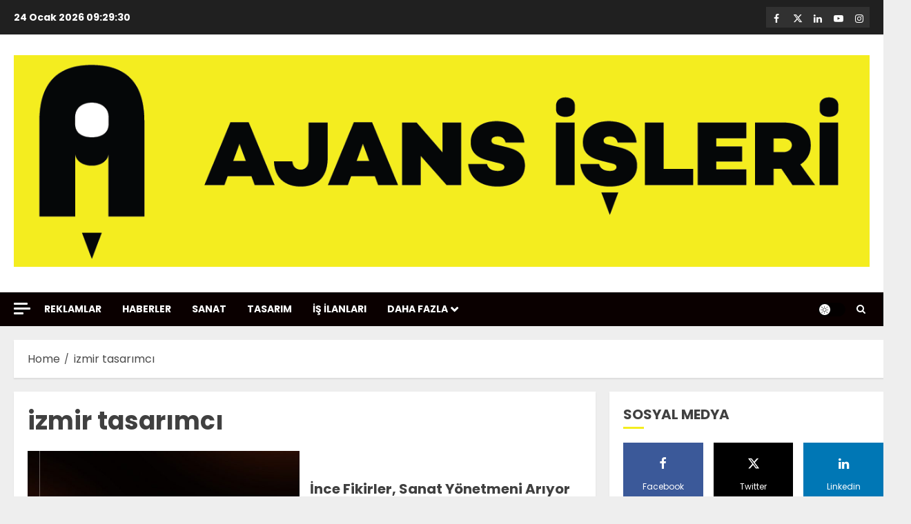

--- FILE ---
content_type: text/html; charset=UTF-8
request_url: https://www.ajansisleri.com/tag/izmir-tasarimci/
body_size: 21496
content:
<!doctype html><html lang="tr"><head><meta charset="UTF-8"><meta name="viewport" content="width=device-width, initial-scale=1"><link rel="profile" href="http://gmpg.org/xfn/11"><title>izmir tasarımcı &#8211; Ajans İşleri</title><meta name='robots' content='max-image-preview:large' /><style>img:is([sizes="auto" i],[sizes^="auto," i]){contain-intrinsic-size:3000px 1500px}</style><link rel='preload' href='https://fonts.googleapis.com/css?family=Poppins:400,700&#038;subset=latin&#038;display=swap' as='style' onload="this.onload=null;this.rel='stylesheet'" type='text/css' media='all' crossorigin='anonymous'><link rel='dns-prefetch' href='//fonts.googleapis.com' /><link rel='preconnect' href='https://fonts.googleapis.com' /><link rel='preconnect' href='https://fonts.gstatic.com' /><link rel="alternate" type="application/rss+xml" title="Ajans İşleri &raquo; akışı" href="https://www.ajansisleri.com/feed/" /><link rel="alternate" type="application/rss+xml" title="Ajans İşleri &raquo; yorum akışı" href="https://www.ajansisleri.com/comments/feed/" /><link rel="alternate" type="application/rss+xml" title="Ajans İşleri &raquo; izmir tasarımcı etiket akışı" href="https://www.ajansisleri.com/tag/izmir-tasarimci/feed/" /><link data-optimized="1" rel='stylesheet' id='magic-content-box-blocks-fontawesome-front-css' href='https://www.ajansisleri.com/wp-content/litespeed/css/383f1bb7a7b298c180d857da351fb425.css?ver=e6143' type='text/css' media='all' /><link data-optimized="1" rel='stylesheet' id='magic-content-box-frontend-block-style-css-css' href='https://www.ajansisleri.com/wp-content/litespeed/css/91cfd21d1532aa7d52447a7ba3460a37.css?ver=2cf4b' type='text/css' media='all' /><link data-optimized="1" rel='stylesheet' id='wp-block-library-css' href='https://www.ajansisleri.com/wp-content/litespeed/css/8440eb4c15998fb06f95bae77eb698e9.css?ver=b13dc' type='text/css' media='all' /><style id='wp-block-library-theme-inline-css' type='text/css'>.wp-block-audio :where(figcaption){color:#555;font-size:13px;text-align:center}.is-dark-theme .wp-block-audio :where(figcaption){color:#ffffffa6}.wp-block-audio{margin:0 0 1em}.wp-block-code{border:1px solid #ccc;border-radius:4px;font-family:Menlo,Consolas,monaco,monospace;padding:.8em 1em}.wp-block-embed :where(figcaption){color:#555;font-size:13px;text-align:center}.is-dark-theme .wp-block-embed :where(figcaption){color:#ffffffa6}.wp-block-embed{margin:0 0 1em}.blocks-gallery-caption{color:#555;font-size:13px;text-align:center}.is-dark-theme .blocks-gallery-caption{color:#ffffffa6}:root :where(.wp-block-image figcaption){color:#555;font-size:13px;text-align:center}.is-dark-theme :root :where(.wp-block-image figcaption){color:#ffffffa6}.wp-block-image{margin:0 0 1em}.wp-block-pullquote{border-bottom:4px solid;border-top:4px solid;color:currentColor;margin-bottom:1.75em}.wp-block-pullquote cite,.wp-block-pullquote footer,.wp-block-pullquote__citation{color:currentColor;font-size:.8125em;font-style:normal;text-transform:uppercase}.wp-block-quote{border-left:.25em solid;margin:0 0 1.75em;padding-left:1em}.wp-block-quote cite,.wp-block-quote footer{color:currentColor;font-size:.8125em;font-style:normal;position:relative}.wp-block-quote:where(.has-text-align-right){border-left:none;border-right:.25em solid;padding-left:0;padding-right:1em}.wp-block-quote:where(.has-text-align-center){border:none;padding-left:0}.wp-block-quote.is-large,.wp-block-quote.is-style-large,.wp-block-quote:where(.is-style-plain){border:none}.wp-block-search .wp-block-search__label{font-weight:700}.wp-block-search__button{border:1px solid #ccc;padding:.375em .625em}:where(.wp-block-group.has-background){padding:1.25em 2.375em}.wp-block-separator.has-css-opacity{opacity:.4}.wp-block-separator{border:none;border-bottom:2px solid;margin-left:auto;margin-right:auto}.wp-block-separator.has-alpha-channel-opacity{opacity:1}.wp-block-separator:not(.is-style-wide):not(.is-style-dots){width:100px}.wp-block-separator.has-background:not(.is-style-dots){border-bottom:none;height:1px}.wp-block-separator.has-background:not(.is-style-wide):not(.is-style-dots){height:2px}.wp-block-table{margin:0 0 1em}.wp-block-table td,.wp-block-table th{word-break:normal}.wp-block-table :where(figcaption){color:#555;font-size:13px;text-align:center}.is-dark-theme .wp-block-table :where(figcaption){color:#ffffffa6}.wp-block-video :where(figcaption){color:#555;font-size:13px;text-align:center}.is-dark-theme .wp-block-video :where(figcaption){color:#ffffffa6}.wp-block-video{margin:0 0 1em}:root :where(.wp-block-template-part.has-background){margin-bottom:0;margin-top:0;padding:1.25em 2.375em}</style><link data-optimized="1" rel='stylesheet' id='blockspare-frontend-block-style-css-css' href='https://www.ajansisleri.com/wp-content/litespeed/css/6fb7d3cddf2d2dcde7c7f9e186d78c29.css?ver=c9a9f' type='text/css' media='all' /><link data-optimized="1" rel='stylesheet' id='blockspare-frontend-banner-style-css-css' href='https://www.ajansisleri.com/wp-content/litespeed/css/c4b303524e6f2fb1fddb36c3e2dca835.css?ver=25e94' type='text/css' media='all' /><link data-optimized="1" rel='stylesheet' id='fontawesome-css' href='https://www.ajansisleri.com/wp-content/litespeed/css/d2d9f20d4e9122a538bf1fd699e8892e.css?ver=a6927' type='text/css' media='all' /><link data-optimized="1" rel='stylesheet' id='slick-css' href='https://www.ajansisleri.com/wp-content/litespeed/css/254d0710addb451ef76533938ad2dd43.css?ver=a5a13' type='text/css' media='all' /><style id='global-styles-inline-css' type='text/css'>:root{--wp--preset--aspect-ratio--square:1;--wp--preset--aspect-ratio--4-3:4/3;--wp--preset--aspect-ratio--3-4:3/4;--wp--preset--aspect-ratio--3-2:3/2;--wp--preset--aspect-ratio--2-3:2/3;--wp--preset--aspect-ratio--16-9:16/9;--wp--preset--aspect-ratio--9-16:9/16;--wp--preset--color--black:#000000;--wp--preset--color--cyan-bluish-gray:#abb8c3;--wp--preset--color--white:#ffffff;--wp--preset--color--pale-pink:#f78da7;--wp--preset--color--vivid-red:#cf2e2e;--wp--preset--color--luminous-vivid-orange:#ff6900;--wp--preset--color--luminous-vivid-amber:#fcb900;--wp--preset--color--light-green-cyan:#7bdcb5;--wp--preset--color--vivid-green-cyan:#00d084;--wp--preset--color--pale-cyan-blue:#8ed1fc;--wp--preset--color--vivid-cyan-blue:#0693e3;--wp--preset--color--vivid-purple:#9b51e0;--wp--preset--gradient--vivid-cyan-blue-to-vivid-purple:linear-gradient(135deg,rgba(6,147,227,1) 0%,rgb(155,81,224) 100%);--wp--preset--gradient--light-green-cyan-to-vivid-green-cyan:linear-gradient(135deg,rgb(122,220,180) 0%,rgb(0,208,130) 100%);--wp--preset--gradient--luminous-vivid-amber-to-luminous-vivid-orange:linear-gradient(135deg,rgba(252,185,0,1) 0%,rgba(255,105,0,1) 100%);--wp--preset--gradient--luminous-vivid-orange-to-vivid-red:linear-gradient(135deg,rgba(255,105,0,1) 0%,rgb(207,46,46) 100%);--wp--preset--gradient--very-light-gray-to-cyan-bluish-gray:linear-gradient(135deg,rgb(238,238,238) 0%,rgb(169,184,195) 100%);--wp--preset--gradient--cool-to-warm-spectrum:linear-gradient(135deg,rgb(74,234,220) 0%,rgb(151,120,209) 20%,rgb(207,42,186) 40%,rgb(238,44,130) 60%,rgb(251,105,98) 80%,rgb(254,248,76) 100%);--wp--preset--gradient--blush-light-purple:linear-gradient(135deg,rgb(255,206,236) 0%,rgb(152,150,240) 100%);--wp--preset--gradient--blush-bordeaux:linear-gradient(135deg,rgb(254,205,165) 0%,rgb(254,45,45) 50%,rgb(107,0,62) 100%);--wp--preset--gradient--luminous-dusk:linear-gradient(135deg,rgb(255,203,112) 0%,rgb(199,81,192) 50%,rgb(65,88,208) 100%);--wp--preset--gradient--pale-ocean:linear-gradient(135deg,rgb(255,245,203) 0%,rgb(182,227,212) 50%,rgb(51,167,181) 100%);--wp--preset--gradient--electric-grass:linear-gradient(135deg,rgb(202,248,128) 0%,rgb(113,206,126) 100%);--wp--preset--gradient--midnight:linear-gradient(135deg,rgb(2,3,129) 0%,rgb(40,116,252) 100%);--wp--preset--font-size--small:13px;--wp--preset--font-size--medium:20px;--wp--preset--font-size--large:36px;--wp--preset--font-size--x-large:42px;--wp--preset--spacing--20:0.44rem;--wp--preset--spacing--30:0.67rem;--wp--preset--spacing--40:1rem;--wp--preset--spacing--50:1.5rem;--wp--preset--spacing--60:2.25rem;--wp--preset--spacing--70:3.38rem;--wp--preset--spacing--80:5.06rem;--wp--preset--shadow--natural:6px 6px 9px rgba(0, 0, 0, 0.2);--wp--preset--shadow--deep:12px 12px 50px rgba(0, 0, 0, 0.4);--wp--preset--shadow--sharp:6px 6px 0px rgba(0, 0, 0, 0.2);--wp--preset--shadow--outlined:6px 6px 0px -3px rgba(255, 255, 255, 1), 6px 6px rgba(0, 0, 0, 1);--wp--preset--shadow--crisp:6px 6px 0px rgba(0, 0, 0, 1)}:root{--wp--style--global--content-size:700px;--wp--style--global--wide-size:1240px}:where(body){margin:0}.wp-site-blocks>.alignleft{float:left;margin-right:2em}.wp-site-blocks>.alignright{float:right;margin-left:2em}.wp-site-blocks>.aligncenter{justify-content:center;margin-left:auto;margin-right:auto}:where(.wp-site-blocks)>*{margin-block-start:24px;margin-block-end:0}:where(.wp-site-blocks)>:first-child{margin-block-start:0}:where(.wp-site-blocks)>:last-child{margin-block-end:0}:root{--wp--style--block-gap:24px}:root :where(.is-layout-flow)>:first-child{margin-block-start:0}:root :where(.is-layout-flow)>:last-child{margin-block-end:0}:root :where(.is-layout-flow)>*{margin-block-start:24px;margin-block-end:0}:root :where(.is-layout-constrained)>:first-child{margin-block-start:0}:root :where(.is-layout-constrained)>:last-child{margin-block-end:0}:root :where(.is-layout-constrained)>*{margin-block-start:24px;margin-block-end:0}:root :where(.is-layout-flex){gap:24px}:root :where(.is-layout-grid){gap:24px}.is-layout-flow>.alignleft{float:left;margin-inline-start:0;margin-inline-end:2em}.is-layout-flow>.alignright{float:right;margin-inline-start:2em;margin-inline-end:0}.is-layout-flow>.aligncenter{margin-left:auto!important;margin-right:auto!important}.is-layout-constrained>.alignleft{float:left;margin-inline-start:0;margin-inline-end:2em}.is-layout-constrained>.alignright{float:right;margin-inline-start:2em;margin-inline-end:0}.is-layout-constrained>.aligncenter{margin-left:auto!important;margin-right:auto!important}.is-layout-constrained>:where(:not(.alignleft):not(.alignright):not(.alignfull)){max-width:var(--wp--style--global--content-size);margin-left:auto!important;margin-right:auto!important}.is-layout-constrained>.alignwide{max-width:var(--wp--style--global--wide-size)}body .is-layout-flex{display:flex}.is-layout-flex{flex-wrap:wrap;align-items:center}.is-layout-flex>:is(*,div){margin:0}body .is-layout-grid{display:grid}.is-layout-grid>:is(*,div){margin:0}body{padding-top:0;padding-right:0;padding-bottom:0;padding-left:0}a:where(:not(.wp-element-button)){text-decoration:none}:root :where(.wp-element-button,.wp-block-button__link){background-color:#32373c;border-radius:0;border-width:0;color:#fff;font-family:inherit;font-size:inherit;line-height:inherit;padding:calc(0.667em + 2px) calc(1.333em + 2px);text-decoration:none}.has-black-color{color:var(--wp--preset--color--black)!important}.has-cyan-bluish-gray-color{color:var(--wp--preset--color--cyan-bluish-gray)!important}.has-white-color{color:var(--wp--preset--color--white)!important}.has-pale-pink-color{color:var(--wp--preset--color--pale-pink)!important}.has-vivid-red-color{color:var(--wp--preset--color--vivid-red)!important}.has-luminous-vivid-orange-color{color:var(--wp--preset--color--luminous-vivid-orange)!important}.has-luminous-vivid-amber-color{color:var(--wp--preset--color--luminous-vivid-amber)!important}.has-light-green-cyan-color{color:var(--wp--preset--color--light-green-cyan)!important}.has-vivid-green-cyan-color{color:var(--wp--preset--color--vivid-green-cyan)!important}.has-pale-cyan-blue-color{color:var(--wp--preset--color--pale-cyan-blue)!important}.has-vivid-cyan-blue-color{color:var(--wp--preset--color--vivid-cyan-blue)!important}.has-vivid-purple-color{color:var(--wp--preset--color--vivid-purple)!important}.has-black-background-color{background-color:var(--wp--preset--color--black)!important}.has-cyan-bluish-gray-background-color{background-color:var(--wp--preset--color--cyan-bluish-gray)!important}.has-white-background-color{background-color:var(--wp--preset--color--white)!important}.has-pale-pink-background-color{background-color:var(--wp--preset--color--pale-pink)!important}.has-vivid-red-background-color{background-color:var(--wp--preset--color--vivid-red)!important}.has-luminous-vivid-orange-background-color{background-color:var(--wp--preset--color--luminous-vivid-orange)!important}.has-luminous-vivid-amber-background-color{background-color:var(--wp--preset--color--luminous-vivid-amber)!important}.has-light-green-cyan-background-color{background-color:var(--wp--preset--color--light-green-cyan)!important}.has-vivid-green-cyan-background-color{background-color:var(--wp--preset--color--vivid-green-cyan)!important}.has-pale-cyan-blue-background-color{background-color:var(--wp--preset--color--pale-cyan-blue)!important}.has-vivid-cyan-blue-background-color{background-color:var(--wp--preset--color--vivid-cyan-blue)!important}.has-vivid-purple-background-color{background-color:var(--wp--preset--color--vivid-purple)!important}.has-black-border-color{border-color:var(--wp--preset--color--black)!important}.has-cyan-bluish-gray-border-color{border-color:var(--wp--preset--color--cyan-bluish-gray)!important}.has-white-border-color{border-color:var(--wp--preset--color--white)!important}.has-pale-pink-border-color{border-color:var(--wp--preset--color--pale-pink)!important}.has-vivid-red-border-color{border-color:var(--wp--preset--color--vivid-red)!important}.has-luminous-vivid-orange-border-color{border-color:var(--wp--preset--color--luminous-vivid-orange)!important}.has-luminous-vivid-amber-border-color{border-color:var(--wp--preset--color--luminous-vivid-amber)!important}.has-light-green-cyan-border-color{border-color:var(--wp--preset--color--light-green-cyan)!important}.has-vivid-green-cyan-border-color{border-color:var(--wp--preset--color--vivid-green-cyan)!important}.has-pale-cyan-blue-border-color{border-color:var(--wp--preset--color--pale-cyan-blue)!important}.has-vivid-cyan-blue-border-color{border-color:var(--wp--preset--color--vivid-cyan-blue)!important}.has-vivid-purple-border-color{border-color:var(--wp--preset--color--vivid-purple)!important}.has-vivid-cyan-blue-to-vivid-purple-gradient-background{background:var(--wp--preset--gradient--vivid-cyan-blue-to-vivid-purple)!important}.has-light-green-cyan-to-vivid-green-cyan-gradient-background{background:var(--wp--preset--gradient--light-green-cyan-to-vivid-green-cyan)!important}.has-luminous-vivid-amber-to-luminous-vivid-orange-gradient-background{background:var(--wp--preset--gradient--luminous-vivid-amber-to-luminous-vivid-orange)!important}.has-luminous-vivid-orange-to-vivid-red-gradient-background{background:var(--wp--preset--gradient--luminous-vivid-orange-to-vivid-red)!important}.has-very-light-gray-to-cyan-bluish-gray-gradient-background{background:var(--wp--preset--gradient--very-light-gray-to-cyan-bluish-gray)!important}.has-cool-to-warm-spectrum-gradient-background{background:var(--wp--preset--gradient--cool-to-warm-spectrum)!important}.has-blush-light-purple-gradient-background{background:var(--wp--preset--gradient--blush-light-purple)!important}.has-blush-bordeaux-gradient-background{background:var(--wp--preset--gradient--blush-bordeaux)!important}.has-luminous-dusk-gradient-background{background:var(--wp--preset--gradient--luminous-dusk)!important}.has-pale-ocean-gradient-background{background:var(--wp--preset--gradient--pale-ocean)!important}.has-electric-grass-gradient-background{background:var(--wp--preset--gradient--electric-grass)!important}.has-midnight-gradient-background{background:var(--wp--preset--gradient--midnight)!important}.has-small-font-size{font-size:var(--wp--preset--font-size--small)!important}.has-medium-font-size{font-size:var(--wp--preset--font-size--medium)!important}.has-large-font-size{font-size:var(--wp--preset--font-size--large)!important}.has-x-large-font-size{font-size:var(--wp--preset--font-size--x-large)!important}:root :where(.wp-block-button .wp-block-button__link){border-radius:0}:root :where(.wp-block-pullquote){font-size:1.5em;line-height:1.6}:root :where(.wp-block-heading){line-height:1.3}</style><link data-optimized="1" rel='stylesheet' id='elespare-icons-css' href='https://www.ajansisleri.com/wp-content/litespeed/css/0b5dd8204216080aaf5e19d4f369da45.css?ver=9fc9a' type='text/css' media='all' /><link data-optimized="1" rel='stylesheet' id='elementor-frontend-css' href='https://www.ajansisleri.com/wp-content/litespeed/css/308241df634402e69584a92afaa7be22.css?ver=edb9f' type='text/css' media='all' /><link data-optimized="1" rel='stylesheet' id='elementor-post-9512-css' href='https://www.ajansisleri.com/wp-content/litespeed/css/f45f432ae1b48924d83a183e21b72d9a.css?ver=1874a' type='text/css' media='all' /><link data-optimized="1" rel='stylesheet' id='elespare-posts-grid-css' href='https://www.ajansisleri.com/wp-content/litespeed/css/366ea0df0eadcb155180953b8e09c173.css?ver=d8b63' type='text/css' media='all' /><link data-optimized="1" rel='stylesheet' id='chromenews-google-fonts-css' href='https://www.ajansisleri.com/wp-content/litespeed/css/3ec33ca9d58a844563285a67f59ff9c8.css?ver=ff9c8' type='text/css' media='all' /><link data-optimized="1" rel='stylesheet' id='chromenews-icons-css' href='https://www.ajansisleri.com/wp-content/litespeed/css/1ba6fe3fc69a72398ec4909c78d31c3b.css?ver=4bcb4' type='text/css' media='all' /><link data-optimized="1" rel='stylesheet' id='chromenews-style-css' href='https://www.ajansisleri.com/wp-content/litespeed/css/0ce4277f299911c53784ec23406f3ce3.css?ver=bc0c7' type='text/css' media='all' /><style id='chromenews-style-inline-css' type='text/css'>body.aft-dark-mode #loader::before{border-color:#000}body.aft-dark-mode #sidr,body.aft-dark-mode,body.aft-dark-mode.custom-background,body.aft-dark-mode #af-preloader{background-color:#000}body.aft-light-mode #loader::before{border-color:#eee}body.aft-light-mode #sidr,body.aft-light-mode #af-preloader,body.aft-light-mode{background-color:#eee}#loader,.wp-block-search .wp-block-search__button,.woocommerce-account .entry-content .woocommerce-MyAccount-navigation ul li.is-active,.woocommerce #respond input#submit.disabled,.woocommerce #respond input#submit:disabled,.woocommerce #respond input#submit:disabled[disabled],.woocommerce a.button.disabled,.woocommerce a.button:disabled,.woocommerce a.button:disabled[disabled],.woocommerce button.button.disabled,.woocommerce button.button:disabled,.woocommerce button.button:disabled[disabled],.woocommerce input.button.disabled,.woocommerce input.button:disabled,.woocommerce input.button:disabled[disabled],.woocommerce #respond input#submit,.woocommerce a.button,.woocommerce button.button,.woocommerce input.button,.woocommerce #respond input#submit.alt,.woocommerce a.button.alt,.woocommerce button.button.alt,.woocommerce input.button.alt,.woocommerce #respond input#submit:hover,.woocommerce a.button:hover,.woocommerce button.button:hover,.woocommerce input.button:hover,.woocommerce #respond input#submit.alt:hover,.woocommerce a.button.alt:hover,.woocommerce button.button.alt:hover,.woocommerce input.button.alt:hover,.widget-title-border-top .wp_post_author_widget .widget-title::before,.widget-title-border-bottom .wp_post_author_widget .widget-title::before,.widget-title-border-top .heading-line::before,.widget-title-border-bottom .heading-line::before,.widget-title-border-top .sub-heading-line::before,.widget-title-border-bottom .sub-heading-line::before,.widget-title-background-side .wp-block-group .wp-block-search__label,.widget-title-background-side .wp-block-group .wp-block-heading,.widget-title-background-side .widget_block .wp-block-search__label,.widget-title-background-side .widget_block .wp-block-heading,.widget-title-background-side .wp_post_author_widget .widget-title,.widget-title-background-side .widget-title .heading-line,.widget-title-background-side .wp-block-search__label::before,.widget-title-background-side .heading-line-before,.widget-title-background-side .sub-heading-line,.widget-title-background-side .wp-block-group .wp-block-heading::before,.widget-title-background-side .widget_block .wp-block-heading::before,body.aft-dark-mode .is-style-fill a.wp-block-button__link:not(.has-background),body.aft-light-mode .is-style-fill a.wp-block-button__link:not(.has-background),body.aft-light-mode .aft-main-banner-section.aft-banner-background-secondary,body.aft-dark-mode .aft-main-banner-section.aft-banner-background-secondary,.aft-dark-mode span.heading-line-after,.aft-dark-mode span.heading-line-before,body.widget-title-border-bottom .header-after1 .heading-line-before,body.widget-title-border-bottom .widget-title .heading-line-before,body .af-cat-widget-carousel a.chromenews-categories.category-color-1,a.sidr-class-sidr-button-close,.aft-posts-tabs-panel .nav-tabs>li>a.active,body.aft-dark-mode .entry-content>[class*="wp-block-"] .wp-block-button:not(.is-style-outline) a.wp-block-button__link,body.aft-light-mode .entry-content>[class*="wp-block-"] .wp-block-button:not(.is-style-outline) a.wp-block-button__link,body.aft-dark-mode .entry-content>[class*="wp-block-"] .wp-block-button:not(.is-style-outline) a.wp-block-button__link:hover,body.aft-light-mode .entry-content>[class*="wp-block-"] .wp-block-button:not(.is-style-outline) a.wp-block-button__link:hover,.widget-title-border-bottom .sub-heading-line::before,.widget-title-border-bottom .wp-post-author-wrap .header-after::before,.widget-title-border-side .wp_post_author_widget .widget-title::before,.widget-title-border-side .heading-line::before,.widget-title-border-side .sub-heading-line::before,.single-post .entry-content-title-featured-wrap .af-post-format i,.single-post article.post .af-post-format i,.aft-archive-wrapper .no-post-image:not(.grid-design-texts-over-image) .af-post-format i,span.heading-line::before,.wp-post-author-wrap .header-after::before,body.aft-dark-mode input[type="button"],body.aft-dark-mode input[type="reset"],body.aft-dark-mode input[type="submit"],body.aft-dark-mode .inner-suscribe input[type=submit],.af-youtube-slider .af-video-wrap .af-bg-play i,.af-youtube-video-list .entry-header-yt-video-wrapper .af-yt-video-play i,body .btn-style1 a:visited,body .btn-style1 a,body .chromenews-pagination .nav-links .page-numbers.current,body #scroll-up,body article.sticky .read-single:before,.read-img .trending-no,body .trending-posts-vertical .trending-no{background-color:#f4ed1f}body .aft-see-more a{background-image:linear-gradient(120deg,#f4ed1f,#f4ed1f)}.comment-content>p a,.comment-body .reply a:hover,.entry-content .wp-block-table td a,.entry-content h1 a,.entry-content h2 a,.entry-content h3 a,.entry-content h4 a,.entry-content h5 a,.entry-content h6 a,.chromenews_youtube_video_widget .af-youtube-slider-thumbnail .slick-slide.slick-current::before,.post-description a:not(.aft-readmore),.chromenews-widget.widget_text a,.chromenews-widget .textwidget a,body .aft-see-more a,mark,body.aft-light-mode .aft-readmore-wrapper a.aft-readmore:hover,body.aft-dark-mode .aft-readmore-wrapper a.aft-readmore:hover,body.aft-dark-mode .grid-design-texts-over-image .aft-readmore-wrapper a.aft-readmore:hover,body.aft-light-mode .grid-design-texts-over-image .aft-readmore-wrapper a.aft-readmore:hover,body.single .entry-header .aft-post-excerpt-and-meta .post-excerpt,body.aft-light-mode.single span.tags-links a:hover,body.aft-dark-mode.single span.tags-links a:hover,.chromenews-pagination .nav-links .page-numbers.current,.aft-light-mode p.awpa-more-posts a:hover,p.awpa-more-posts a:hover,.wp-post-author-meta .wp-post-author-meta-more-posts a.awpa-more-posts:hover{border-color:#f4ed1f}body.aft-dark-mode main .entry-content ul.wc-block-grid__products>li a:hover .wc-block-grid__product-title,body.aft-light-mode main .entry-content ul.wc-block-grid__products>li a:hover .wc-block-grid__product-title,body .entry-content>[class*="wp-block-"] a:not(.has-text-color),body .entry-content>[class*="wp-block-"] li,body .entry-content>ul a,body .entry-content>ol a,body .entry-content>p a,.post-excerpt a,body.aft-dark-mode #secondary .chromenews-widget ul[class*="wp-block-"] a:hover,body.aft-light-mode #secondary .chromenews-widget ul[class*="wp-block-"] a:hover,body.aft-dark-mode #secondary .chromenews-widget ol[class*="wp-block-"] a:hover,body.aft-light-mode #secondary .chromenews-widget ol[class*="wp-block-"] a:hover,.comment-form a:hover,body.aft-light-mode .af-breadcrumbs a:hover,body.aft-dark-mode .af-breadcrumbs a:hover,body.aft-light-mode ul.trail-items li a:hover,body.aft-dark-mode ul.trail-items li a:hover,.aft-dark-mode ul.cat-links>li a,.aft-light-mode ul.cat-links>li a,.aft-dark-mode .widget ul.cat-links>li a,.aft-light-mode .widget ul.cat-links>li a,.read-title h3 a:hover,.read-title h2 a:hover,#scroll-up::after{border-bottom-color:#f4ed1f}.hover-title-secondary-color.aft-dark-mode .aft-main-banner-section.aft-banner-background-custom:not(.data-bg) .read-single:not(.grid-design-texts-over-image) .read-title h3 a:hover,.hover-title-secondary-color.aft-light-mode .aft-main-banner-section.aft-banner-background-custom:not(.data-bg) .read-single:not(.grid-design-texts-over-image) .read-title h3 a:hover,.hover-title-secondary-color.aft-dark-mode .aft-main-banner-section.aft-banner-background-alternative:not(.data-bg) .read-single:not(.grid-design-texts-over-image) .read-title h3 a:hover,.hover-title-secondary-color.aft-light-mode .aft-main-banner-section.aft-banner-background-alternative:not(.data-bg) .read-single:not(.grid-design-texts-over-image) .read-title h3 a:hover,.hover-title-secondary-color.aft-dark-mode .aft-main-banner-section.aft-banner-background-default:not(.data-bg) .read-single:not(.grid-design-texts-over-image) .read-title h3 a:hover,.hover-title-secondary-color.aft-light-mode .aft-main-banner-section.aft-banner-background-default:not(.data-bg) .read-single:not(.grid-design-texts-over-image) .read-title h3 a:hover,.hover-title-secondary-color.aft-dark-mode #secondary .chromenews-widget ul[class*="wp-block-"] a:hover,.hover-title-secondary-color.aft-light-mode #secondary .chromenews-widget ul[class*="wp-block-"] a:hover,.hover-title-secondary-color.aft-dark-mode #secondary .chromenews-widget ol[class*="wp-block-"] a:hover,.hover-title-secondary-color.aft-light-mode #secondary .chromenews-widget ol[class*="wp-block-"] a:hover,.hover-title-secondary-color.aft-dark-mode .read-single:not(.grid-design-texts-over-image) .read-title h2 a:hover,.hover-title-secondary-color.aft-dark-mode .read-single:not(.grid-design-texts-over-image) .read-title h3 a:hover,.hover-title-secondary-color .read-title h3 a:hover,.hover-title-secondary-color .read-title h2 a:hover,.hover-title-secondary-color .nav-links a:hover .post-title,.hover-title-secondary-color.aft-dark-mode .banner-exclusive-posts-wrapper a:hover .exclusive-post-title,.hover-title-secondary-color.aft-light-mode .banner-exclusive-posts-wrapper a:hover .exclusive-post-title,.hover-title-secondary-color.aft-light-mode .aft-main-banner-section.aft-banner-background-default:not(.data-bg) .banner-exclusive-posts-wrapper a:hover .exclusive-post-title,.hover-title-secondary-color.aft-light-mode .aft-main-banner-section.aft-banner-background-alternative:not(.data-bg) .banner-exclusive-posts-wrapper a:hover .exclusive-post-title,.hover-title-secondary-color.aft-light-mode .aft-main-banner-section.aft-banner-background-custom:not(.data-bg) .banner-exclusive-posts-wrapper a:hover .exclusive-post-title,.hover-title-secondary-color.aft-dark-mode .aft-main-banner-section.aft-banner-background-default:not(.data-bg) .banner-exclusive-posts-wrapper a:hover .exclusive-post-title,.hover-title-secondary-color.aft-dark-mode .aft-main-banner-section.aft-banner-background-alternative:not(.data-bg) .banner-exclusive-posts-wrapper a:hover .exclusive-post-title,.hover-title-secondary-color.aft-dark-mode .aft-main-banner-section.aft-banner-background-custom:not(.data-bg) .banner-exclusive-posts-wrapper a:hover .exclusive-post-title,.hover-title-secondary-color.aft-light-mode .widget ul:not([class])>li a:hover,.hover-title-secondary-color.aft-light-mode .widget ol:not([class])>li a:hover,.hover-title-secondary-color.aft-dark-mode .widget ul:not([class])>li a:hover,.hover-title-secondary-color.aft-dark-mode .widget ol:not([class])>li a:hover,.hover-title-secondary-color.aft-light-mode .read-single:not(.grid-design-texts-over-image) .read-title h2 a:hover,.hover-title-secondary-color.aft-light-mode .read-single:not(.grid-design-texts-over-image) .read-title h3 a:hover,.page-links a.post-page-numbers,body.aft-dark-mode .entry-content>[class*="wp-block-"] a.wp-block-file__button:not(.has-text-color),body.aft-light-mode .entry-content>[class*="wp-block-"] a.wp-block-file__button:not(.has-text-color),body.wp-post-author-meta .awpa-display-name a:hover,.widget_text a,body footer.site-footer .wp-post-author-meta .wp-post-author-meta-more-posts a:hover,body footer.site-footer .wp_post_author_widget .awpa-display-name a:hover,body .site-footer .secondary-footer a:hover,body.aft-light-mode p.awpa-website a:hover,body.aft-dark-mode p.awpa-website a:hover{color:#f4ed1f}.woocommerce div.product form.cart .reset_variations,.wp-calendar-nav a,body.aft-light-mode main ul>li a:hover,body.aft-light-mode main ol>li a:hover,body.aft-dark-mode main ul>li a:hover,body.aft-dark-mode main ol>li a:hover,body.aft-light-mode .aft-main-banner-section .aft-popular-taxonomies-lists ul li a:hover,body.aft-dark-mode .aft-main-banner-section .aft-popular-taxonomies-lists ul li a:hover,.aft-dark-mode .read-details .entry-meta span.aft-view-count a:hover,.aft-light-mode .read-details .entry-meta span.aft-view-count a:hover,body.aft-dark-mode .entry-meta span.posts-author a:hover,body.aft-light-mode .entry-meta span.posts-author a:hover,body.aft-dark-mode .entry-meta span.posts-date a:hover,body.aft-light-mode .entry-meta span.posts-date a:hover,body.aft-dark-mode .entry-meta span.aft-comment-count a:hover,body.aft-light-mode .entry-meta span.aft-comment-count a:hover,.comment-metadata a:hover,.fn a:hover,body.aft-light-mode .chromenews-pagination .nav-links a.page-numbers:hover,body.aft-dark-mode .chromenews-pagination .nav-links a.page-numbers:hover,body.aft-light-mode .entry-content p.wp-block-tag-cloud a.tag-cloud-link:hover,body.aft-dark-mode .entry-content p.wp-block-tag-cloud a.tag-cloud-link:hover,body footer.site-footer .wp-block-tag-cloud a:hover,body footer.site-footer .tagcloud a:hover,body.aft-light-mode .wp-block-tag-cloud a:hover,body.aft-light-mode .tagcloud a:hover,body.aft-dark-mode .wp-block-tag-cloud a:hover,body.aft-dark-mode .tagcloud a:hover,.aft-dark-mode .wp-post-author-meta .wp-post-author-meta-more-posts a:hover,body footer.site-footer .wp-post-author-meta .wp-post-author-meta-more-posts a:hover{border-color:#f4ed1f}.widget-title-border-top .wp-block-group .wp-block-search__label::before,.widget-title-border-top .wp-block-group .wp-block-heading::before,.widget-title-border-top .widget_block .wp-block-search__label::before,.widget-title-border-top .widget_block .wp-block-heading::before,.widget-title-border-bottom .wp-block-group .wp-block-search__label::before,.widget-title-border-bottom .wp-block-group .wp-block-heading::before,.widget-title-border-bottom .widget_block .wp-block-search__label::before,.widget-title-border-bottom .widget_block .wp-block-heading::before,.widget-title-border-side .wp-block-group .wp-block-search__label::before,.widget-title-border-side .wp-block-group .wp-block-heading::before,.widget-title-border-side .widget_block .wp-block-search__label::before,.widget-title-border-side .widget_block .wp-block-heading::before,.wp-block-group .wp-block-search__label::before,.wp-block-group .wp-block-heading::before,.widget_block .wp-block-search__label::before,.widget_block .wp-block-heading::before,body .aft-main-banner-section .aft-popular-taxonomies-lists strong::before,.entry-content form.mc4wp-form input[type=submit],.inner-suscribe input[type=submit],body.aft-light-mode .woocommerce-MyAccount-content a.button,body.aft-dark-mode .woocommerce-MyAccount-content a.button,body.aft-light-mode.woocommerce-account .addresses .title .edit,body.aft-dark-mode.woocommerce-account .addresses .title .edit,.fpsml-front-form.fpsml-template-1 .fpsml-field input[type="submit"],.fpsml-front-form.fpsml-template-2 .fpsml-field input[type="submit"],.fpsml-front-form.fpsml-template-3 .fpsml-field input[type="submit"],.fpsml-front-form.fpsml-template-4 .fpsml-field input[type="submit"],.fpsml-front-form.fpsml-template-5 .fpsml-field input[type="submit"],.fpsml-front-form.fpsml-template-1 .qq-upload-button,.fpsml-front-form.fpsml-template-2 .qq-upload-button,.fpsml-front-form.fpsml-template-3 .qq-upload-button,.fpsml-front-form.fpsml-template-4 .qq-upload-button,.fpsml-front-form.fpsml-template-5 .qq-upload-button,body.aft-dark-mode #wp-calendar tbody td#today,body.aft-light-mode #wp-calendar tbody td#today,body.aft-dark-mode .entry-content>[class*="wp-block-"] .wp-block-button:not(.is-style-outline) a.wp-block-button__link,body.aft-light-mode .entry-content>[class*="wp-block-"] .wp-block-button:not(.is-style-outline) a.wp-block-button__link,.widget-title-border-top .sub-heading-line::before,.widget-title-border-bottom .sub-heading-line::before,.widget-title-border-side .sub-heading-line::before,.btn-style1 a:visited,.btn-style1 a,button,input[type="button"],input[type="reset"],input[type="submit"],body.aft-light-mode.woocommerce nav.woocommerce-pagination ul li .page-numbers.current,body.aft-dark-mode.woocommerce nav.woocommerce-pagination ul li .page-numbers.current,.woocommerce-product-search button[type="submit"],.widget_mc4wp_form_widget input[type=submit],input.search-submit{background-color:#f4ed1f}body.aft-light-mode .aft-readmore-wrapper a.aft-readmore:hover,body.aft-dark-mode .aft-readmore-wrapper a.aft-readmore:hover,.main-navigation .menu-description,.woocommerce-product-search button[type="submit"],input.search-submit,body.single span.tags-links a:hover,.aft-light-mode .wp-post-author-meta .awpa-display-name a:hover,.aft-light-mode .banner-exclusive-posts-wrapper a .exclusive-post-title:hover,.aft-light-mode .widget ul.menu>li a:hover,.aft-light-mode .widget ul>li a:hover,.aft-light-mode .widget ol>li a:hover,.aft-light-mode .read-title h3 a:hover,.aft-dark-mode .banner-exclusive-posts-wrapper a .exclusive-post-title:hover,.aft-dark-mode .featured-category-item .read-img a:hover,.aft-dark-mode .widget ul.menu>li a:hover,.aft-dark-mode .widget ul>li a:hover,.aft-dark-mode .widget ol>li a:hover,.aft-dark-mode .read-title h3 a:hover,.aft-dark-mode .nav-links a:hover .post-title,body.aft-dark-mode .entry-content>[class*="wp-block-"] a:not(.has-text-color):hover,body.aft-dark-mode .entry-content>ol a:hover,body.aft-dark-mode .entry-content>ul a:hover,body.aft-dark-mode .entry-content>p a:hover,body.aft-dark-mode .entry-content .wp-block-tag-cloud a:hover,body.aft-dark-mode .entry-content .tagcloud a:hover,body.aft-light-mode .entry-content .wp-block-tag-cloud a:hover,body.aft-light-mode .entry-content .tagcloud a:hover,.aft-dark-mode .read-details .entry-meta span a:hover,.aft-light-mode .read-details .entry-meta span a:hover,body.aft-light-mode.woocommerce nav.woocommerce-pagination ul li .page-numbers.current,body.aft-dark-mode.woocommerce nav.woocommerce-pagination ul li .page-numbers.current,body.aft-light-mode.woocommerce nav.woocommerce-pagination ul li .page-numbers:hover,body.aft-dark-mode.woocommerce nav.woocommerce-pagination ul li .page-numbers:hover,body.aft-dark-mode .wp-post-author-meta .awpa-display-name a:hover,body .nav-links a .post-title:hover,body ul.trail-items li a:hover,body .post-edit-link:hover,body p.logged-in-as a,body #wp-calendar tbody td a,body .chromenews-customizer p:not([class])>a,body .widget_block p:not([class])>a,body .entry-content>[class*="wp-block-"] a:not(.wp-block-button__link):hover,body .entry-content>[class*="wp-block-"] a:not(.has-text-color),body .entry-content>ul a,body .entry-content>ul a:visited,body .entry-content>ol a,body .entry-content>ol a:visited,body .entry-content>p a,body .entry-content>p a:visited{border-color:#f4ed1f}body .aft-main-banner-section .aft-popular-taxonomies-lists strong::after{border-color:#fff0 #fff0 #fff0 #f4ed1f}body.rtl .aft-main-banner-section .aft-popular-taxonomies-lists strong::after{border-color:#fff0 #f4ed1f #fff0 #fff0}@media only screen and (min-width:993px){.main-navigation .menu-desktop>li.current-menu-item::after,.main-navigation .menu-desktop>ul>li.current-menu-item::after,.main-navigation .menu-desktop>li::after,.main-navigation .menu-desktop>ul>li::after{background-color:#f4ed1f}}body.aft-dark-mode .is-style-fill a.wp-block-button__link:not(.has-text-color),body.aft-light-mode .is-style-fill a.wp-block-button__link:not(.has-text-color),.woocommerce-account .entry-content .woocommerce-MyAccount-navigation ul li.is-active a,.wp-block-search .wp-block-search__button,.woocommerce #respond input#submit.disabled,.woocommerce #respond input#submit:disabled,.woocommerce #respond input#submit:disabled[disabled],.woocommerce a.button.disabled,.woocommerce a.button:disabled,.woocommerce a.button:disabled[disabled],.woocommerce button.button.disabled,.woocommerce button.button:disabled,.woocommerce button.button:disabled[disabled],.woocommerce input.button.disabled,.woocommerce input.button:disabled,.woocommerce input.button:disabled[disabled],.woocommerce #respond input#submit,.woocommerce a.button,body .entry-content>[class*="wp-block-"] .woocommerce a:not(.has-text-color).button,.woocommerce button.button,.woocommerce input.button,.woocommerce #respond input#submit.alt,.woocommerce a.button.alt,.woocommerce button.button.alt,.woocommerce input.button.alt,.woocommerce #respond input#submit:hover,.woocommerce a.button:hover,.woocommerce button.button:hover,.woocommerce input.button:hover,.woocommerce #respond input#submit.alt:hover,.woocommerce a.button.alt:hover,.woocommerce button.button.alt:hover,.woocommerce input.button.alt:hover,body.aft-light-mode .woocommerce-MyAccount-content a.button,body.aft-dark-mode .woocommerce-MyAccount-content a.button,body.aft-light-mode.woocommerce-account .addresses .title .edit,body.aft-dark-mode.woocommerce-account .addresses .title .edit,body .aft-main-banner-section .aft-popular-taxonomies-lists strong,body .aft-main-banner-section.aft-banner-background-secondary:not(.data-bg) .aft-popular-taxonomies-lists ul li a,body .aft-main-banner-section.aft-banner-background-secondary:not(.data-bg) .af-main-banner-thumb-posts .small-grid-style .grid-design-default .read-details .read-title h3 a,body .aft-main-banner-section.aft-banner-background-secondary:not(.data-bg) .widget-title .heading-line,body .aft-main-banner-section.aft-banner-background-secondary:not(.data-bg) .aft-posts-tabs-panel .nav-tabs>li>a,body .aft-main-banner-section.aft-banner-background-secondary:not(.data-bg) .aft-comment-view-share>span>a,body .aft-main-banner-section.aft-banner-background-secondary:not(.data-bg) .read-single:not(.grid-design-texts-over-image) .read-details .entry-meta span,body .aft-main-banner-section.aft-banner-background-secondary:not(.data-bg) .banner-exclusive-posts-wrapper a,body .aft-main-banner-section.aft-banner-background-secondary:not(.data-bg) .banner-exclusive-posts-wrapper a:visited,body .aft-main-banner-section.aft-banner-background-secondary:not(.data-bg) .featured-category-item .read-img a,body .aft-main-banner-section.aft-banner-background-secondary:not(.data-bg) .read-single:not(.grid-design-texts-over-image) .read-title h2 a,body .aft-main-banner-section.aft-banner-background-secondary:not(.data-bg) .read-single:not(.grid-design-texts-over-image) .read-title h3 a,body .aft-main-banner-section.aft-banner-background-secondary:not(.data-bg) .widget-title,body .aft-main-banner-section.aft-banner-background-secondary:not(.data-bg) .header-after1,body .aft-main-banner-section.aft-banner-background-secondary:not(.data-bg) .aft-yt-video-item-wrapper .slide-icon,body .aft-main-banner-section.aft-banner-background-secondary:not(.data-bg) .af-slick-navcontrols .slide-icon,#wp-calendar tbody td#today a,body.aft-light-mode .aft-see-more a:hover,body.aft-dark-mode .aft-see-more a:hover,body .chromenews-pagination .nav-links .page-numbers.current,body .aft-posts-tabs-panel .nav-tabs>li>a.active::before,body .aft-posts-tabs-panel .nav-tabs>li>a.active,.single-post .entry-content-title-featured-wrap .af-post-format i,.single-post article.post .af-post-format i,.aft-archive-wrapper .no-post-image:not(.grid-design-texts-over-image) .af-post-format i,body.aft-dark-mode .entry-content>[class*="wp-block-"] .wp-block-button:not(.is-style-outline) a.wp-block-button__link,body.aft-light-mode .entry-content>[class*="wp-block-"] .wp-block-button:not(.is-style-outline) a.wp-block-button__link,body.aft-dark-mode .entry-content>[class*="wp-block-"] .wp-block-button:not(.is-style-outline) a.wp-block-button__link:hover,body.aft-light-mode .entry-content>[class*="wp-block-"] .wp-block-button:not(.is-style-outline) a.wp-block-button__link:hover,body.aft-dark-mode .entry-content .wc-block-grid__product-add-to-cart.wp-block-button .wp-block-button__link:hover,body.aft-light-mode .entry-content .wc-block-grid__product-add-to-cart.wp-block-button .wp-block-button__link:hover,body.aft-dark-mode .entry-content .wc-block-grid__product-add-to-cart.wp-block-button .wp-block-button__link,body.aft-light-mode .entry-content .wc-block-grid__product-add-to-cart.wp-block-button .wp-block-button__link,body.aft-light-mode footer.site-footer .aft-posts-tabs-panel .nav-tabs>li>a.active,body.aft-dark-mode footer.site-footer .aft-posts-tabs-panel .nav-tabs>li>a.active,body.aft-light-mode .aft-main-banner-section.aft-banner-background-custom:not(.data-bg) .aft-posts-tabs-panel .nav-tabs>li>a.active,body.aft-dark-mode .aft-main-banner-section.aft-banner-background-alternative:not(.data-bg) .aft-posts-tabs-panel .nav-tabs>li>a.active,body.aft-light-mode .aft-main-banner-section.aft-banner-background-alternative:not(.data-bg) .aft-posts-tabs-panel .nav-tabs>li>a.active,body.aft-dark-mode .aft-main-banner-section.aft-banner-background-default:not(.data-bg) .aft-posts-tabs-panel .nav-tabs>li>a.active,body.aft-light-mode .aft-main-banner-section.aft-banner-background-default:not(.data-bg) .aft-posts-tabs-panel .nav-tabs>li>a.active,body.aft-dark-mode .aft-main-banner-section.aft-banner-background-alternative .aft-posts-tabs-panel .nav-tabs>li>a.active,body.aft-light-mode .aft-main-banner-section.aft-banner-background-alternative .aft-posts-tabs-panel .nav-tabs>li>a.active,body.aft-dark-mode .aft-main-banner-section.aft-banner-background-default .aft-posts-tabs-panel .nav-tabs>li>a.active,body.aft-light-mode .aft-main-banner-section.aft-banner-background-default .aft-posts-tabs-panel .nav-tabs>li>a.active,.fpsml-front-form.fpsml-template-1 .fpsml-field input[type="submit"],.fpsml-front-form.fpsml-template-2 .fpsml-field input[type="submit"],.fpsml-front-form.fpsml-template-3 .fpsml-field input[type="submit"],.fpsml-front-form.fpsml-template-4 .fpsml-field input[type="submit"],.fpsml-front-form.fpsml-template-5 .fpsml-field input[type="submit"],.fpsml-front-form.fpsml-template-1 .qq-upload-button,.fpsml-front-form.fpsml-template-2 .qq-upload-button,.fpsml-front-form.fpsml-template-3 .qq-upload-button,.fpsml-front-form.fpsml-template-4 .qq-upload-button,.fpsml-front-form.fpsml-template-5 .qq-upload-button,body.aft-dark-mode #wp-calendar tbody td#today,body.aft-light-mode #wp-calendar tbody td#today,body.aft-light-mode.widget-title-background-side .wp-block-group .wp-block-search__label,body.aft-light-mode.widget-title-background-side .wp-block-group .wp-block-heading,body.aft-light-mode.widget-title-background-side .widget_block .wp-block-search__label,body.aft-light-mode.widget-title-background-side .widget_block .wp-block-heading,body.aft-light-mode.widget-title-background-side .wp_post_author_widget .widget-title,body.aft-light-mode.widget-title-background-side .widget-title .heading-line,body.aft-light-mode.widget-title-background-side .aft-main-banner-section.aft-banner-background-custom:not(.data-bg) .widget-title .heading-line,body.aft-light-mode.widget-title-background-side .aft-main-banner-section.aft-banner-background-alternative:not(.data-bg) .widget-title .heading-line,body.aft-dark-mode.widget-title-background-side footer.site-footer .widget-title .heading-line,body.aft-light-mode.widget-title-background-side footer.site-footer .widget-title .heading-line,body.aft-dark-mode.widget-title-background-side .wp-block-group .wp-block-search__label,body.aft-dark-mode.widget-title-background-side .wp-block-group .wp-block-heading,body.aft-dark-mode.widget-title-background-side .widget_block .wp-block-search__label,body.aft-dark-mode.widget-title-background-side .widget_block .wp-block-heading,body.aft-dark-mode.widget-title-background-side .wp_post_author_widget .widget-title,body.aft-dark-mode.widget-title-background-side .widget-title .heading-line,body.aft-dark-mode.widget-title-background-side .aft-main-banner-section.aft-banner-background-custom:not(.data-bg) .widget-title .heading-line,body.aft-dark-mode.widget-title-background-side .aft-main-banner-section.aft-banner-background-alternative:not(.data-bg) .widget-title .heading-line,.aft-light-mode.widget-title-background-side .aft-main-banner-section.aft-banner-background-default:not(.data-bg) .widget-title .heading-line,.aft-dark-mode.widget-title-background-side .aft-main-banner-section.aft-banner-background-default:not(.data-bg) .widget-title .heading-line,.af-youtube-slider .af-video-wrap .af-hide-iframe i,.af-youtube-slider .af-video-wrap .af-bg-play i,.af-youtube-video-list .entry-header-yt-video-wrapper .af-yt-video-play i,.woocommerce-product-search button[type="submit"],input.search-submit,body footer.site-footer .search-icon:visited,body footer.site-footer .search-icon:hover,body footer.site-footer .search-icon:focus,body footer.site-footer .search-icon:active,.wp-block-search__button svg.search-icon,.wp-block-search__button svg.search-icon:hover,body footer.site-footer .widget_mc4wp_form_widget input[type=submit],body footer.site-footer .woocommerce-product-search button[type="submit"],body.aft-light-mode.woocommerce nav.woocommerce-pagination ul li .page-numbers.current,body.aft-dark-mode.woocommerce nav.woocommerce-pagination ul li .page-numbers.current,body footer.site-footer input.search-submit,.widget_mc4wp_form_widget input[type=submit],body.aft-dark-mode button,body.aft-dark-mode input[type="button"],body.aft-dark-mode input[type="reset"],body.aft-dark-mode input[type="submit"],body.aft-light-mode button,body.aft-light-mode input[type="button"],body.aft-light-mode input[type="reset"],body.aft-light-mode input[type="submit"],.read-img .trending-no,body .trending-posts-vertical .trending-no,body.aft-dark-mode .btn-style1 a,body.aft-dark-mode #scroll-up{color:#000}body #scroll-up::before{content:"";border-bottom-color:#000}a.sidr-class-sidr-button-close::before,a.sidr-class-sidr-button-close::after{background-color:#000}body div#main-navigation-bar{background-color:#0a0000}.site-description,.site-title{font-family:Poppins,sans-serif}table,body p,.blockspare-posts-block-post-grid-excerpt-content,.archive-description,.woocommerce form label,.nav-previous h4,.nav-next h4,.exclusive-posts .marquee a,.widget ul.menu>li,.widget ul ul li,.widget ul>li,.widget ol>li,main ul li,main ol li,p,input,textarea,body .blockspare-posts-block-post-grid-excerpt,body.primary-post-title-font.single h1.entry-title,body.primary-post-title-font.page h1.entry-title,body.primary-post-title-font .bs-marquee-wrapper,body.primary-post-title-font .blockspare-title-wrapper .blockspare-title,body.primary-post-title-font h4.blockspare-posts-block-post-grid-title,body.primary-post-title-font .read-title h3,body.primary-post-title-font .exclusive-post-title,.chromenews-customizer .post-description,.chromenews-widget .post-description{font-family:Poppins,sans-serif}body,button,select,optgroup,input[type="reset"],input[type="submit"],input.button,.widget ul.af-tabs>li a,p.awpa-more-posts,.post-description .aft-readmore-wrapper,body.secondary-post-title-font.single h1.entry-title,body.secondary-post-title-font.page h1.entry-title,body.secondary-post-title-font .blockspare-title-wrapper .blockspare-title,body.secondary-post-title-font .bs-marquee-wrapper,body.secondary-post-title-font h4.blockspare-posts-block-post-grid-title,body.secondary-post-title-font .read-title h3,body.secondary-post-title-font .exclusive-post-title,.cat-links li a,.min-read,.woocommerce form label.wp-block-search__label,.woocommerce ul.order_details li,.woocommerce .woocommerce-customer-details address p,.woocommerce nav.woocommerce-pagination ul li .page-numbers,.af-social-contacts .social-widget-menu .screen-reader-text{font-family:Poppins,sans-serif}label,.nav-previous h4,.nav-next h4,.aft-readmore-wrapper a.aft-readmore,button,input[type="button"],input[type="reset"],input[type="submit"],.aft-posts-tabs-panel .nav-tabs>li>a,.aft-main-banner-wrapper .widget-title .heading-line,.exclusive-posts .exclusive-now,.exclusive-posts .marquee a,div.custom-menu-link>a,.main-navigation .menu-desktop>li,.main-navigation .menu-desktop>ul>li,.site-title,h1,h2,h3,h4,h5,h6{font-weight:700}.woocommerce h2,.cart-collaterals h3,.woocommerce-tabs.wc-tabs-wrapper h2,.wp-block-group .wp-block-heading,.widget_block .wp-block-heading,h4.af-author-display-name,body.widget-title-border-top .widget-title,body.widget-title-border-bottom .widget-title,body.widget-title-border-side .widget-title,body.widget-title-border-none .widget-title{font-size:20px}.widget-title-background-side .aft-posts-tabs-panel .nav-tabs>li>a,.widget-title-background-side .wp-block-group .wp-block-search__label,.widget-title-background-side .wp-block-group .wp-block-heading,.widget-title-background-side .widget_block .wp-block-search__label,.widget-title-background-side .widget_block .wp-block-heading,.widget-title-background-side .wp_post_author_widget .widget-title,.widget-title-background-side .widget-title .heading-line{font-size:calc(20px - 8px)}@media screen and (max-width:480px){.woocommerce h2,.cart-collaterals h3,.woocommerce-tabs.wc-tabs-wrapper h2,h4.af-author-display-name,body.widget-title-border-top .widget-title,body.widget-title-border-bottom .widget-title,body.widget-title-border-side .widget-title,body.widget-title-border-none .widget-title{font-size:20px}}.elementor-page .elementor-section.elementor-section-full_width>.elementor-container,.elementor-page .elementor-section.elementor-section-boxed>.elementor-container,.elementor-default .elementor-section.elementor-section-full_width>.elementor-container,.elementor-default .elementor-section.elementor-section-boxed>.elementor-container{max-width:1120px}.container-wrapper .elementor{max-width:100%}.full-width-content .elementor-section-stretched,.align-content-left .elementor-section-stretched,.align-content-right .elementor-section-stretched{max-width:100%;left:0!important}</style><link data-optimized="1" rel='stylesheet' id='sidr-css' href='https://www.ajansisleri.com/wp-content/litespeed/css/9fb64717097b6f4de8e4f23f03dfea8c.css?ver=0a582' type='text/css' media='all' /><link data-optimized="1" rel='stylesheet' id='elementor-gf-local-roboto-css' href='https://www.ajansisleri.com/wp-content/litespeed/css/9be62f900e1745ed8b813b8c13964edb.css?ver=e85f4' type='text/css' media='all' /><link data-optimized="1" rel='stylesheet' id='elementor-gf-local-robotoslab-css' href='https://www.ajansisleri.com/wp-content/litespeed/css/3dadfe55640a250fd1a8a0dfed7b21ef.css?ver=74818' type='text/css' media='all' /> <script type="text/javascript" src="https://www.ajansisleri.com/wp-includes/js/jquery/jquery.min.js?ver=3.7.1" id="jquery-core-js"></script> <script data-optimized="1" type="text/javascript" src="https://www.ajansisleri.com/wp-content/litespeed/js/84e695a9dd189794ce754f50bca348fd.js?ver=ba167" id="jquery-migrate-js"></script> <script data-optimized="1" type="text/javascript" src="https://www.ajansisleri.com/wp-content/litespeed/js/35dd8ad986118cdb0b037a83217d2892.js?ver=fb098" id="waypoint-js"></script> <script data-optimized="1" type="text/javascript" src="https://www.ajansisleri.com/wp-content/litespeed/js/5be8848931ebd4d58faf4e56a35bae21.js?ver=7ab01" id="countup-js"></script> <script data-optimized="1" type="text/javascript" src="https://www.ajansisleri.com/wp-content/litespeed/js/7821f7e14b385612f4a00309b5894b10.js?ver=60798" id="jquery-cookie-js"></script> <link rel="https://api.w.org/" href="https://www.ajansisleri.com/wp-json/" /><link rel="alternate" title="JSON" type="application/json" href="https://www.ajansisleri.com/wp-json/wp/v2/tags/772" /><link rel="EditURI" type="application/rsd+xml" title="RSD" href="https://www.ajansisleri.com/xmlrpc.php?rsd" /><meta name="generator" content="WordPress 6.8.3" /><meta name="generator" content="Elementor 3.34.2; features: e_font_icon_svg, additional_custom_breakpoints; settings: css_print_method-external, google_font-enabled, font_display-swap"><style>.e-con.e-parent:nth-of-type(n+4):not(.e-lazyloaded):not(.e-no-lazyload),.e-con.e-parent:nth-of-type(n+4):not(.e-lazyloaded):not(.e-no-lazyload) *{background-image:none!important}@media screen and (max-height:1024px){.e-con.e-parent:nth-of-type(n+3):not(.e-lazyloaded):not(.e-no-lazyload),.e-con.e-parent:nth-of-type(n+3):not(.e-lazyloaded):not(.e-no-lazyload) *{background-image:none!important}}@media screen and (max-height:640px){.e-con.e-parent:nth-of-type(n+2):not(.e-lazyloaded):not(.e-no-lazyload),.e-con.e-parent:nth-of-type(n+2):not(.e-lazyloaded):not(.e-no-lazyload) *{background-image:none!important}}</style><style type="text/css">body .af-header-image.data-bg:before{opacity:0}.site-title,.site-description{position:absolute;clip:rect(1px,1px,1px,1px);display:none}</style><link rel="icon" href="https://www.ajansisleri.com/wp-content/uploads/2024/11/cropped-ajans-isleri-512x512-1-32x32.jpg" sizes="32x32" /><link rel="icon" href="https://www.ajansisleri.com/wp-content/uploads/2024/11/cropped-ajans-isleri-512x512-1-192x192.jpg" sizes="192x192" /><link rel="apple-touch-icon" href="https://www.ajansisleri.com/wp-content/uploads/2024/11/cropped-ajans-isleri-512x512-1-180x180.jpg" /><meta name="msapplication-TileImage" content="https://www.ajansisleri.com/wp-content/uploads/2024/11/cropped-ajans-isleri-512x512-1-270x270.jpg" /></head><body class="archive tag tag-izmir-tasarimci tag-772 wp-custom-logo wp-embed-responsive wp-theme-chromenews hfeed archive-first-post-full aft-light-mode aft-header-layout-centered header-image-default primary-post-title-font widget-title-border-bottom hover-title-underline default-content-layout align-content-left af-wide-layout aft-section-layout-background elementor-default elementor-kit-9512"><div id="page" class="site af-whole-wrapper">
<a class="skip-link screen-reader-text" href="#content">Skip to content</a><header id="masthead" class="header-layout-centered chromenews-header"><div class="top-header"><div class="container-wrapper"><div class="top-bar-flex"><div class="top-bar-left col-2"><div class="date-bar-left">
<span class="topbar-date">
24 Ocak 2026 <span id="topbar-time"></span>      </span></div></div><div class="top-bar-right col-2"><div class="aft-small-social-menu"><div class="social-navigation"><ul id="menu-social-menu-items" class="menu"><li id="menu-item-44" class="menu-item menu-item-type-custom menu-item-object-custom menu-item-44"><a href="https://www.facebook.com/ajansisleri"><span class="screen-reader-text">Facebook</span></a></li><li id="menu-item-45" class="menu-item menu-item-type-custom menu-item-object-custom menu-item-45"><a href="https://twitter.com/ajans_isleri"><span class="screen-reader-text">Twitter</span></a></li><li id="menu-item-9561" class="menu-item menu-item-type-custom menu-item-object-custom menu-item-9561"><a href="https://www.linkedin.com/company/ajansisleri"><span class="screen-reader-text">Linkedin</span></a></li><li id="menu-item-9559" class="menu-item menu-item-type-custom menu-item-object-custom menu-item-9559"><a href="https://www.youtube.com/ajansisleri"><span class="screen-reader-text">Youtube</span></a></li><li id="menu-item-9560" class="menu-item menu-item-type-custom menu-item-object-custom menu-item-9560"><a href="https://www.instagram.com/ajans.isleri/"><span class="screen-reader-text">Instagram</span></a></li></ul></div></div></div></div></div></div><div class="mid-header-wrapper data-bg " ><div class="mid-header"><div class="container-wrapper"><div class="mid-bar-flex"><div class="logo"><div class="site-branding ">
<a href="https://www.ajansisleri.com/" class="custom-logo-link" rel="home"><img data-lazyloaded="1" src="[data-uri]" loading="lazy" width="1352" height="335" data-src="https://www.ajansisleri.com/wp-content/uploads/2024/09/cropped-cropped-cropped-cropped-Ai-logo-yatay.png" class="custom-logo" alt="Ajans İşleri" decoding="async" data-srcset="https://www.ajansisleri.com/wp-content/uploads/2024/09/cropped-cropped-cropped-cropped-Ai-logo-yatay.png 1352w, https://www.ajansisleri.com/wp-content/uploads/2024/09/cropped-cropped-cropped-cropped-Ai-logo-yatay-300x74.png 300w, https://www.ajansisleri.com/wp-content/uploads/2024/09/cropped-cropped-cropped-cropped-Ai-logo-yatay-1024x254.png 1024w, https://www.ajansisleri.com/wp-content/uploads/2024/09/cropped-cropped-cropped-cropped-Ai-logo-yatay-768x190.png 768w" data-sizes="(max-width: 1352px) 100vw, 1352px" loading="lazy" /><noscript><img loading="lazy" width="1352" height="335" src="https://www.ajansisleri.com/wp-content/uploads/2024/09/cropped-cropped-cropped-cropped-Ai-logo-yatay.png" class="custom-logo" alt="Ajans İşleri" decoding="async" srcset="https://www.ajansisleri.com/wp-content/uploads/2024/09/cropped-cropped-cropped-cropped-Ai-logo-yatay.png 1352w, https://www.ajansisleri.com/wp-content/uploads/2024/09/cropped-cropped-cropped-cropped-Ai-logo-yatay-300x74.png 300w, https://www.ajansisleri.com/wp-content/uploads/2024/09/cropped-cropped-cropped-cropped-Ai-logo-yatay-1024x254.png 1024w, https://www.ajansisleri.com/wp-content/uploads/2024/09/cropped-cropped-cropped-cropped-Ai-logo-yatay-768x190.png 768w" sizes="(max-width: 1352px) 100vw, 1352px" loading="lazy" /></noscript></a><p class="site-title font-family-1">
<a href="https://www.ajansisleri.com/" class="site-title-anchor" rel="home">Ajans İşleri</a></p><p class="site-description">Yaratıcı zihinlerin iş ve ilham kaynağı</p></div></div></div></div></div><div class="below-mid-header"><div class="container-wrapper"><div class="header-promotion"><div class="banner-promotions-wrapper"><div class="promotion-section">
<a href="https://www.ajansisleri.com/" target="_blank">
</a></div></div></div></div></div></div><div id="main-navigation-bar" class="bottom-header"><div class="container-wrapper"><div class="bottom-nav"><div class="offcanvas-navigaiton"><div class="off-cancas-panel"><span class="offcanvas">
<a href="#" class="offcanvas-nav" aria-label="Off Canvas"><div class="offcanvas-menu">
<span class="mbtn-top"></span>
<span class="mbtn-mid"></span>
<span class="mbtn-bot"></span></div>
</a>
</span></div><div id="sidr" class="primary-background">
<a class="sidr-class-sidr-button-close" href="#sidr-nav" aria-label="Close"></a><div id="block-12" class="widget chromenews-widget widget_block"><div class="wp-block-buttons is-layout-flex wp-block-buttons-is-layout-flex"></div></div><div id="block-20" class="widget chromenews-widget widget_block widget_categories"><ul class="wp-block-categories-list wp-block-categories"><li class="cat-item cat-item-1609"><a href="https://www.ajansisleri.com/category/arastirma/">Araştırma</a></li><li class="cat-item cat-item-3"><a href="https://www.ajansisleri.com/category/haberler1/">Haberler</a></li><li class="cat-item cat-item-4"><a href="https://www.ajansisleri.com/category/ilanlar/">İş İlanları</a></li><li class="cat-item cat-item-5"><a href="https://www.ajansisleri.com/category/kampanyalar/">Kampanyalar</a></li><li class="cat-item cat-item-6"><a href="https://www.ajansisleri.com/category/manset/">Manşet</a></li><li class="cat-item cat-item-7"><a href="https://www.ajansisleri.com/category/nostaljik-reklamlar/">Nostaljik Reklamlar</a></li><li class="cat-item cat-item-8"><a href="https://www.ajansisleri.com/category/reklam-yarismalari/">Reklam Yarışmaları</a></li><li class="cat-item cat-item-9"><a href="https://www.ajansisleri.com/category/reklamlar/">Reklamlar</a></li><li class="cat-item cat-item-10"><a href="https://www.ajansisleri.com/category/sanat1/">Sanat</a></li><li class="cat-item cat-item-11"><a href="https://www.ajansisleri.com/category/tasarim1/">Tasarım</a></li><li class="cat-item cat-item-1"><a href="https://www.ajansisleri.com/category/uncategorized/">Uncategorized</a></li></ul></div></div><div class="navigation-container"><nav class="main-navigation clearfix"><span class="toggle-menu" aria-controls="primary-menu" aria-expanded="false">
<a href="javascript:void(0)" class="aft-void-menu">
<span class="screen-reader-text">
Primary Menu            </span>
<i class="ham"></i>
</a>
</span><div class="menu main-menu menu-desktop show-menu-border"><ul id="primary-menu" class="menu"><li id="menu-item-9655" class="menu-item menu-item-type-taxonomy menu-item-object-category menu-item-9655"><a href="https://www.ajansisleri.com/category/reklamlar/">Reklamlar</a></li><li id="menu-item-9654" class="menu-item menu-item-type-taxonomy menu-item-object-category menu-item-9654"><a href="https://www.ajansisleri.com/category/haberler1/">Haberler</a></li><li id="menu-item-9658" class="menu-item menu-item-type-taxonomy menu-item-object-category menu-item-9658"><a href="https://www.ajansisleri.com/category/sanat1/">Sanat</a></li><li id="menu-item-9656" class="menu-item menu-item-type-taxonomy menu-item-object-category menu-item-9656"><a href="https://www.ajansisleri.com/category/tasarim1/">Tasarım</a></li><li id="menu-item-9653" class="menu-item menu-item-type-taxonomy menu-item-object-category menu-item-9653"><a href="https://www.ajansisleri.com/category/ilanlar/">İş İlanları</a></li><li id="menu-item-134" class="menu-item menu-item-type-post_type menu-item-object-page menu-item-has-children menu-item-134"><a href="https://www.ajansisleri.com/contact/">Daha Fazla</a><ul class="sub-menu"><li id="menu-item-9722" class="menu-item menu-item-type-taxonomy menu-item-object-category menu-item-9722"><a href="https://www.ajansisleri.com/category/arastirma/">Araştırma</a></li><li id="menu-item-9657" class="menu-item menu-item-type-taxonomy menu-item-object-category menu-item-9657"><a href="https://www.ajansisleri.com/category/kampanyalar/">Kampanyalar</a></li><li id="menu-item-9659" class="menu-item menu-item-type-taxonomy menu-item-object-category menu-item-9659"><a href="https://www.ajansisleri.com/category/reklam-yarismalari/">Reklam Yarışmaları</a></li><li id="menu-item-9660" class="menu-item menu-item-type-taxonomy menu-item-object-category menu-item-9660"><a href="https://www.ajansisleri.com/category/nostaljik-reklamlar/">Nostaljik Reklamlar</a></li></ul></li></ul></div></nav></div><div class="search-watch"><div id="aft-dark-light-mode-wrap">
<a href="javascript:void(0)" class="aft-light-mode" data-site-mode="aft-light-mode" id="aft-dark-light-mode-btn">
<span class="aft-icon-circle">Light/Dark Button</span>
</a></div><div class="af-search-wrap"><div class="search-overlay">
<a href="#" title="Search" class="search-icon">
<i class="fa fa-search"></i>
</a><div class="af-search-form"><form role="search" method="get" class="search-form" action="https://www.ajansisleri.com/">
<label>
<span class="screen-reader-text">Arama:</span>
<input type="search" class="search-field" placeholder="Ara &hellip;" value="" name="s" />
</label>
<input type="submit" class="search-submit" value="Ara" /></form></div></div></div></div></div></div></div></header><div class="aft-main-breadcrumb-wrapper container-wrapper"><div class="af-breadcrumbs font-family-1 color-pad"><div role="navigation" aria-label="Breadcrumbs" class="breadcrumb-trail breadcrumbs" itemprop="breadcrumb"><ul class="trail-items" itemscope itemtype="http://schema.org/BreadcrumbList"><meta name="numberOfItems" content="2" /><meta name="itemListOrder" content="Ascending" /><li itemprop="itemListElement" itemscope itemtype="http://schema.org/ListItem" class="trail-item trail-begin"><a href="https://www.ajansisleri.com/" rel="home" itemprop="item"><span itemprop="name">Home</span></a><meta itemprop="position" content="1" /></li><li itemprop="itemListElement" itemscope itemtype="http://schema.org/ListItem" class="trail-item trail-end"><a href="https://www.ajansisleri.com/tag/izmir-tasarimci/" itemprop="item"><span itemprop="name">izmir tasarımcı</span></a><meta itemprop="position" content="2" /></li></ul></div></div></div><div id="content" class="container-wrapper"><section class="section-block-upper"><div id="primary" class="content-area"><main id="main" class="site-main"><header class="header-title-wrapper1 entry-header-details"><h1 class="page-title">izmir tasarımcı</h1></header><div id="aft-archive-wrapper" class="af-container-row aft-archive-wrapper chromenews-customizer clearfix archive-layout-list"><article id="post-9804" class="latest-posts-list col-1 float-l pad archive-layout-list archive-image-left post-9804 post type-post status-publish format-standard has-post-thumbnail hentry category-ilanlar category-manset tag-ajans-isleri tag-art-design tag-is-ilani tag-istanbul-is-ilani tag-izmir tag-izmir-is-ilani tag-izmir-reklam-ajansi tag-izmir-tasarimci tag-kariyer tag-reklam-ajansi tag-sanat-yonetmeni"><div class="archive-list-post list-style"><div class="af-double-column list-style clearfix aft-list-show-image has-post-image"><div class="read-single color-pad"><div class="col-3 float-l pos-rel read-img read-bg-img">
<a class="aft-post-image-link"
href="https://www.ajansisleri.com/ince-fikirler-sanat-yonetmeni-ariyor/" aria-label="İnce Fikirler, Sanat Yönetmeni Arıyor"></a>
<img data-lazyloaded="1" src="[data-uri]" loading="lazy" width="640" height="360" data-src="https://www.ajansisleri.com/wp-content/uploads/2024/01/if_23-is-ilanlari_sanatyonetmeni-06-768x432.jpg" class="attachment-medium_large size-medium_large wp-post-image" alt="if_23 iş ilanları_sanatyönetmeni-06" decoding="async" data-srcset="https://www.ajansisleri.com/wp-content/uploads/2024/01/if_23-is-ilanlari_sanatyonetmeni-06-768x432.jpg 768w, https://www.ajansisleri.com/wp-content/uploads/2024/01/if_23-is-ilanlari_sanatyonetmeni-06-300x169.jpg 300w, https://www.ajansisleri.com/wp-content/uploads/2024/01/if_23-is-ilanlari_sanatyonetmeni-06-1024x576.jpg 1024w, https://www.ajansisleri.com/wp-content/uploads/2024/01/if_23-is-ilanlari_sanatyonetmeni-06-1536x864.jpg 1536w, https://www.ajansisleri.com/wp-content/uploads/2024/01/if_23-is-ilanlari_sanatyonetmeni-06-2048x1152.jpg 2048w" data-sizes="(max-width: 640px) 100vw, 640px" loading="lazy" /><noscript><img loading="lazy" width="640" height="360" src="https://www.ajansisleri.com/wp-content/uploads/2024/01/if_23-is-ilanlari_sanatyonetmeni-06-768x432.jpg" class="attachment-medium_large size-medium_large wp-post-image" alt="if_23 iş ilanları_sanatyönetmeni-06" decoding="async" srcset="https://www.ajansisleri.com/wp-content/uploads/2024/01/if_23-is-ilanlari_sanatyonetmeni-06-768x432.jpg 768w, https://www.ajansisleri.com/wp-content/uploads/2024/01/if_23-is-ilanlari_sanatyonetmeni-06-300x169.jpg 300w, https://www.ajansisleri.com/wp-content/uploads/2024/01/if_23-is-ilanlari_sanatyonetmeni-06-1024x576.jpg 1024w, https://www.ajansisleri.com/wp-content/uploads/2024/01/if_23-is-ilanlari_sanatyonetmeni-06-1536x864.jpg 1536w, https://www.ajansisleri.com/wp-content/uploads/2024/01/if_23-is-ilanlari_sanatyonetmeni-06-2048x1152.jpg 2048w" sizes="(max-width: 640px) 100vw, 640px" loading="lazy" /></noscript><div class="category-min-read-wrap af-cat-widget-carousel"><div class="post-format-and-min-read-wrap"></div><div class="read-categories categories-inside-image"></div></div></div><div class="col-66 float-l pad read-details color-tp-pad"><div class="read-title"><h3>
<a href="https://www.ajansisleri.com/ince-fikirler-sanat-yonetmeni-ariyor/" aria-label="İnce Fikirler, Sanat Yönetmeni Arıyor">İnce Fikirler, Sanat Yönetmeni Arıyor</a></h3></div><div class=" post-item-metadata entry-meta"><span class="author-links"><span class="item-metadata posts-date">
<i class="far fa-clock" aria-hidden="true"></i>
<a href="https://www.ajansisleri.com/2024/01/">
10 Ocak 2024            </a>
</span>
</span>
<span class="aft-comment-view-share">
<span class="aft-comment-count">
<a href="https://www.ajansisleri.com/ince-fikirler-sanat-yonetmeni-ariyor/">
<i class="far fa-comment"></i>
<span class="aft-show-hover">
0                        </span>
</a>
</span>
</span></div><div class="read-descprition full-item-discription"><div class="post-description">
••• İLAN DETAYLARI •••• En az 2 yıl ajans deneyimi olan,• Üniversitelerin ilgili bölümlerinden...<div class="aft-readmore-wrapper"><a href="https://www.ajansisleri.com/ince-fikirler-sanat-yonetmeni-ariyor/" class="aft-readmore">Devamı...</a></div></div></div></div></div></div></div></article><article id="post-9253" class="latest-posts-list col-1 float-l pad archive-layout-list archive-image-left post-9253 post type-post status-publish format-standard has-post-thumbnail hentry category-ilanlar category-manset tag-ajans-isleri tag-ince-fikirler tag-is-ilani tag-izmir tag-izmir-alsancak-reklam-ajansi tag-izmir-is-ilani tag-izmir-reklam-ajansi tag-izmir-sosyal-medya tag-izmir-tasarimci tag-izmir-web-tasarim tag-kariyer tag-reklam-ajansi tag-reklamcilik-is-ilani tag-visual-communication-designer tag-visual-designer"><div class="archive-list-post list-style"><div class="af-double-column list-style clearfix aft-list-show-image has-post-image"><div class="read-single color-pad"><div class="col-3 float-l pos-rel read-img read-bg-img">
<a class="aft-post-image-link"
href="https://www.ajansisleri.com/ince-fikirler-visual-communication-designer-ariyor/" aria-label="İnce Fikirler, Visual Communication Designer Arıyor"></a>
<img data-lazyloaded="1" src="[data-uri]" width="640" height="360" data-src="https://www.ajansisleri.com/wp-content/uploads/2023/11/if_23-is-ilanlari_Visual-Com.-Des_linkedin_1-scaled-1-768x432.jpg" class="attachment-medium_large size-medium_large wp-post-image" alt="if_23 iş ilanları_Visual Com. Des_linkedin_1" decoding="async" data-srcset="https://www.ajansisleri.com/wp-content/uploads/2023/11/if_23-is-ilanlari_Visual-Com.-Des_linkedin_1-scaled-1-768x432.jpg 768w, https://www.ajansisleri.com/wp-content/uploads/2023/11/if_23-is-ilanlari_Visual-Com.-Des_linkedin_1-scaled-1-300x169.jpg 300w, https://www.ajansisleri.com/wp-content/uploads/2023/11/if_23-is-ilanlari_Visual-Com.-Des_linkedin_1-scaled-1-1024x576.jpg 1024w, https://www.ajansisleri.com/wp-content/uploads/2023/11/if_23-is-ilanlari_Visual-Com.-Des_linkedin_1-scaled-1-1536x864.jpg 1536w, https://www.ajansisleri.com/wp-content/uploads/2023/11/if_23-is-ilanlari_Visual-Com.-Des_linkedin_1-scaled-1-2048x1152.jpg 2048w" data-sizes="(max-width: 640px) 100vw, 640px" loading="lazy" /><noscript><img width="640" height="360" src="https://www.ajansisleri.com/wp-content/uploads/2023/11/if_23-is-ilanlari_Visual-Com.-Des_linkedin_1-scaled-1-768x432.jpg" class="attachment-medium_large size-medium_large wp-post-image" alt="if_23 iş ilanları_Visual Com. Des_linkedin_1" decoding="async" srcset="https://www.ajansisleri.com/wp-content/uploads/2023/11/if_23-is-ilanlari_Visual-Com.-Des_linkedin_1-scaled-1-768x432.jpg 768w, https://www.ajansisleri.com/wp-content/uploads/2023/11/if_23-is-ilanlari_Visual-Com.-Des_linkedin_1-scaled-1-300x169.jpg 300w, https://www.ajansisleri.com/wp-content/uploads/2023/11/if_23-is-ilanlari_Visual-Com.-Des_linkedin_1-scaled-1-1024x576.jpg 1024w, https://www.ajansisleri.com/wp-content/uploads/2023/11/if_23-is-ilanlari_Visual-Com.-Des_linkedin_1-scaled-1-1536x864.jpg 1536w, https://www.ajansisleri.com/wp-content/uploads/2023/11/if_23-is-ilanlari_Visual-Com.-Des_linkedin_1-scaled-1-2048x1152.jpg 2048w" sizes="(max-width: 640px) 100vw, 640px" loading="lazy" /></noscript><div class="category-min-read-wrap af-cat-widget-carousel"><div class="post-format-and-min-read-wrap"></div><div class="read-categories categories-inside-image"></div></div></div><div class="col-66 float-l pad read-details color-tp-pad"><div class="read-title"><h3>
<a href="https://www.ajansisleri.com/ince-fikirler-visual-communication-designer-ariyor/" aria-label="İnce Fikirler, Visual Communication Designer Arıyor">İnce Fikirler, Visual Communication Designer Arıyor</a></h3></div><div class=" post-item-metadata entry-meta"><span class="author-links"><span class="item-metadata posts-date">
<i class="far fa-clock" aria-hidden="true"></i>
<a href="https://www.ajansisleri.com/2023/11/">
6 Kasım 2023            </a>
</span>
</span>
<span class="aft-comment-view-share">
<span class="aft-comment-count">
<a href="https://www.ajansisleri.com/ince-fikirler-visual-communication-designer-ariyor/">
<i class="far fa-comment"></i>
<span class="aft-show-hover">
0                        </span>
</a>
</span>
</span></div><div class="read-descprition full-item-discription"><div class="post-description">
••• İLAN DETAYLARI ••• • En az 2 yıl reklam ajansı deneyimli, • Üniversitelerin...<div class="aft-readmore-wrapper"><a href="https://www.ajansisleri.com/ince-fikirler-visual-communication-designer-ariyor/" class="aft-readmore">Devamı...</a></div></div></div></div></div></div></div></article><article id="post-9112" class="latest-posts-list col-1 float-l pad archive-layout-list archive-image-left post-9112 post type-post status-publish format-standard has-post-thumbnail hentry category-ilanlar category-manset tag-ajans-isleri tag-is-ilani tag-izmir tag-izmir-alsancak-reklam-ajansi tag-izmir-is-ilani tag-izmir-reklam-ajansi tag-izmir-tasarimci tag-izmir-videographer tag-izmir-web-tasarim tag-kariyer tag-motion-designer tag-motion-graphic-designer tag-motion-graphics-artist tag-reklam-ajansi tag-video-motion-designer"><div class="archive-list-post list-style"><div class="af-double-column list-style clearfix aft-list-show-image has-post-image"><div class="read-single color-pad"><div class="col-3 float-l pos-rel read-img read-bg-img">
<a class="aft-post-image-link"
href="https://www.ajansisleri.com/smart-metrics-motion-designer-ariyor/" aria-label="Smart Metrics, Motion Designer Arıyor"></a>
<img data-lazyloaded="1" src="[data-uri]" width="640" height="640" data-src="https://www.ajansisleri.com/wp-content/uploads/2023/10/SMARTM-ARYIOR_12-2-768x768.png" class="attachment-medium_large size-medium_large wp-post-image" alt="SMARTM-ARYIOR_12 (2)" decoding="async" data-srcset="https://www.ajansisleri.com/wp-content/uploads/2023/10/SMARTM-ARYIOR_12-2-768x768.png 768w, https://www.ajansisleri.com/wp-content/uploads/2023/10/SMARTM-ARYIOR_12-2-300x300.png 300w, https://www.ajansisleri.com/wp-content/uploads/2023/10/SMARTM-ARYIOR_12-2-1024x1024.png 1024w, https://www.ajansisleri.com/wp-content/uploads/2023/10/SMARTM-ARYIOR_12-2-150x150.png 150w, https://www.ajansisleri.com/wp-content/uploads/2023/10/SMARTM-ARYIOR_12-2.png 1080w" data-sizes="(max-width: 640px) 100vw, 640px" loading="lazy" /><noscript><img width="640" height="640" src="https://www.ajansisleri.com/wp-content/uploads/2023/10/SMARTM-ARYIOR_12-2-768x768.png" class="attachment-medium_large size-medium_large wp-post-image" alt="SMARTM-ARYIOR_12 (2)" decoding="async" srcset="https://www.ajansisleri.com/wp-content/uploads/2023/10/SMARTM-ARYIOR_12-2-768x768.png 768w, https://www.ajansisleri.com/wp-content/uploads/2023/10/SMARTM-ARYIOR_12-2-300x300.png 300w, https://www.ajansisleri.com/wp-content/uploads/2023/10/SMARTM-ARYIOR_12-2-1024x1024.png 1024w, https://www.ajansisleri.com/wp-content/uploads/2023/10/SMARTM-ARYIOR_12-2-150x150.png 150w, https://www.ajansisleri.com/wp-content/uploads/2023/10/SMARTM-ARYIOR_12-2.png 1080w" sizes="(max-width: 640px) 100vw, 640px" loading="lazy" /></noscript><div class="category-min-read-wrap af-cat-widget-carousel"><div class="post-format-and-min-read-wrap"></div><div class="read-categories categories-inside-image"></div></div></div><div class="col-66 float-l pad read-details color-tp-pad"><div class="read-title"><h3>
<a href="https://www.ajansisleri.com/smart-metrics-motion-designer-ariyor/" aria-label="Smart Metrics, Motion Designer Arıyor">Smart Metrics, Motion Designer Arıyor</a></h3></div><div class=" post-item-metadata entry-meta"><span class="author-links"><span class="item-metadata posts-date">
<i class="far fa-clock" aria-hidden="true"></i>
<a href="https://www.ajansisleri.com/2023/10/">
12 Ekim 2023            </a>
</span>
</span>
<span class="aft-comment-view-share">
<span class="aft-comment-count">
<a href="https://www.ajansisleri.com/smart-metrics-motion-designer-ariyor/">
<i class="far fa-comment"></i>
<span class="aft-show-hover">
0                        </span>
</a>
</span>
</span></div><div class="read-descprition full-item-discription"><div class="post-description">
••• İLAN DETAYLARI ••• • Tercihen Grafik Tasarım, Görsel İletişim, Güzel Sanatlar vb. bölümlerinden...<div class="aft-readmore-wrapper"><a href="https://www.ajansisleri.com/smart-metrics-motion-designer-ariyor/" class="aft-readmore">Devamı...</a></div></div></div></div></div></div></div></article><article id="post-9085" class="latest-posts-list col-1 float-l pad archive-layout-list archive-image-left post-9085 post type-post status-publish format-standard has-post-thumbnail hentry category-ilanlar category-manset tag-account-executive tag-account-manager tag-account-moderator tag-account-supervisor tag-ajans-isleri tag-brand-manager tag-is-ilani tag-izmir tag-izmir-alsancak-reklam-ajansi tag-izmir-is-ilani tag-izmir-reklam-ajansi tag-izmir-tasarimci tag-kariyer tag-reklam-ajansi"><div class="archive-list-post list-style"><div class="af-double-column list-style clearfix aft-list-show-image has-post-image"><div class="read-single color-pad"><div class="col-3 float-l pos-rel read-img read-bg-img">
<a class="aft-post-image-link"
href="https://www.ajansisleri.com/ince-fikirler-musteri-temsilcisi-ariyor/" aria-label="İnce Fikirler, Müşteri Temsilcisi Arıyor"></a>
<img data-lazyloaded="1" src="[data-uri]" width="640" height="360" data-src="https://www.ajansisleri.com/wp-content/uploads/2023/10/if_22-is-ilanlari_musteri-temsilcisi-06-scaled-1-768x432.jpg" class="attachment-medium_large size-medium_large wp-post-image" alt="if_22 iş ilanları_müşteri temsilcisi-06" decoding="async" data-srcset="https://www.ajansisleri.com/wp-content/uploads/2023/10/if_22-is-ilanlari_musteri-temsilcisi-06-scaled-1-768x432.jpg 768w, https://www.ajansisleri.com/wp-content/uploads/2023/10/if_22-is-ilanlari_musteri-temsilcisi-06-scaled-1-300x169.jpg 300w, https://www.ajansisleri.com/wp-content/uploads/2023/10/if_22-is-ilanlari_musteri-temsilcisi-06-scaled-1-1024x576.jpg 1024w, https://www.ajansisleri.com/wp-content/uploads/2023/10/if_22-is-ilanlari_musteri-temsilcisi-06-scaled-1-1536x864.jpg 1536w, https://www.ajansisleri.com/wp-content/uploads/2023/10/if_22-is-ilanlari_musteri-temsilcisi-06-scaled-1-2048x1152.jpg 2048w" data-sizes="(max-width: 640px) 100vw, 640px" loading="lazy" /><noscript><img width="640" height="360" src="https://www.ajansisleri.com/wp-content/uploads/2023/10/if_22-is-ilanlari_musteri-temsilcisi-06-scaled-1-768x432.jpg" class="attachment-medium_large size-medium_large wp-post-image" alt="if_22 iş ilanları_müşteri temsilcisi-06" decoding="async" srcset="https://www.ajansisleri.com/wp-content/uploads/2023/10/if_22-is-ilanlari_musteri-temsilcisi-06-scaled-1-768x432.jpg 768w, https://www.ajansisleri.com/wp-content/uploads/2023/10/if_22-is-ilanlari_musteri-temsilcisi-06-scaled-1-300x169.jpg 300w, https://www.ajansisleri.com/wp-content/uploads/2023/10/if_22-is-ilanlari_musteri-temsilcisi-06-scaled-1-1024x576.jpg 1024w, https://www.ajansisleri.com/wp-content/uploads/2023/10/if_22-is-ilanlari_musteri-temsilcisi-06-scaled-1-1536x864.jpg 1536w, https://www.ajansisleri.com/wp-content/uploads/2023/10/if_22-is-ilanlari_musteri-temsilcisi-06-scaled-1-2048x1152.jpg 2048w" sizes="(max-width: 640px) 100vw, 640px" loading="lazy" /></noscript><div class="category-min-read-wrap af-cat-widget-carousel"><div class="post-format-and-min-read-wrap"></div><div class="read-categories categories-inside-image"></div></div></div><div class="col-66 float-l pad read-details color-tp-pad"><div class="read-title"><h3>
<a href="https://www.ajansisleri.com/ince-fikirler-musteri-temsilcisi-ariyor/" aria-label="İnce Fikirler, Müşteri Temsilcisi Arıyor">İnce Fikirler, Müşteri Temsilcisi Arıyor</a></h3></div><div class=" post-item-metadata entry-meta"><span class="author-links"><span class="item-metadata posts-date">
<i class="far fa-clock" aria-hidden="true"></i>
<a href="https://www.ajansisleri.com/2023/10/">
12 Ekim 2023            </a>
</span>
</span>
<span class="aft-comment-view-share">
<span class="aft-comment-count">
<a href="https://www.ajansisleri.com/ince-fikirler-musteri-temsilcisi-ariyor/">
<i class="far fa-comment"></i>
<span class="aft-show-hover">
0                        </span>
</a>
</span>
</span></div><div class="read-descprition full-item-discription"><div class="post-description">
••• İLAN DETAYLARI ••• • Üniversitelerin ilgili bölümlerinden mezun, • En az 3 yıl...<div class="aft-readmore-wrapper"><a href="https://www.ajansisleri.com/ince-fikirler-musteri-temsilcisi-ariyor/" class="aft-readmore">Devamı...</a></div></div></div></div></div></div></div></article><article id="post-8944" class="latest-posts-list col-1 float-l pad archive-layout-list archive-image-left post-8944 post type-post status-publish format-standard has-post-thumbnail hentry category-ilanlar category-manset tag-ajans-isleri tag-art-design tag-art-director tag-art-direktor tag-art-direktor-ariyoruz tag-indesign tag-is-ilani tag-istanbul-is-ilani tag-istanbul-reklam-ajansi tag-izmir tag-izmir-alsancak-reklam-ajansi tag-izmir-is-ilani tag-izmir-reklam-ajansi tag-izmir-tasarimci tag-kariyer tag-photoshop tag-reklam-ajansi tag-sanat-yonetmeni tag-sanat-yonetmeni-ariyoruz"><div class="archive-list-post list-style"><div class="af-double-column list-style clearfix aft-list-show-image has-post-image"><div class="read-single color-pad"><div class="col-3 float-l pos-rel read-img read-bg-img">
<a class="aft-post-image-link"
href="https://www.ajansisleri.com/platinco-agency-art-director-ariyor/" aria-label="PLATINCO Agency, Art Director Arıyor"></a>
<img data-lazyloaded="1" src="[data-uri]" width="640" height="335" data-src="https://www.ajansisleri.com/wp-content/uploads/2023/08/art-director-01-768x402.jpg" class="attachment-medium_large size-medium_large wp-post-image" alt="art-director-01" decoding="async" data-srcset="https://www.ajansisleri.com/wp-content/uploads/2023/08/art-director-01-768x402.jpg 768w, https://www.ajansisleri.com/wp-content/uploads/2023/08/art-director-01-300x157.jpg 300w, https://www.ajansisleri.com/wp-content/uploads/2023/08/art-director-01-1024x536.jpg 1024w, https://www.ajansisleri.com/wp-content/uploads/2023/08/art-director-01-1536x804.jpg 1536w, https://www.ajansisleri.com/wp-content/uploads/2023/08/art-director-01-2048x1072.jpg 2048w" data-sizes="(max-width: 640px) 100vw, 640px" loading="lazy" /><noscript><img width="640" height="335" src="https://www.ajansisleri.com/wp-content/uploads/2023/08/art-director-01-768x402.jpg" class="attachment-medium_large size-medium_large wp-post-image" alt="art-director-01" decoding="async" srcset="https://www.ajansisleri.com/wp-content/uploads/2023/08/art-director-01-768x402.jpg 768w, https://www.ajansisleri.com/wp-content/uploads/2023/08/art-director-01-300x157.jpg 300w, https://www.ajansisleri.com/wp-content/uploads/2023/08/art-director-01-1024x536.jpg 1024w, https://www.ajansisleri.com/wp-content/uploads/2023/08/art-director-01-1536x804.jpg 1536w, https://www.ajansisleri.com/wp-content/uploads/2023/08/art-director-01-2048x1072.jpg 2048w" sizes="(max-width: 640px) 100vw, 640px" loading="lazy" /></noscript><div class="category-min-read-wrap af-cat-widget-carousel"><div class="post-format-and-min-read-wrap"></div><div class="read-categories categories-inside-image"></div></div></div><div class="col-66 float-l pad read-details color-tp-pad"><div class="read-title"><h3>
<a href="https://www.ajansisleri.com/platinco-agency-art-director-ariyor/" aria-label="PLATINCO Agency, Art Director Arıyor">PLATINCO Agency, Art Director Arıyor</a></h3></div><div class=" post-item-metadata entry-meta"><span class="author-links"><span class="item-metadata posts-date">
<i class="far fa-clock" aria-hidden="true"></i>
<a href="https://www.ajansisleri.com/2023/08/">
14 Ağustos 2023            </a>
</span>
</span>
<span class="aft-comment-view-share">
<span class="aft-comment-count">
<a href="https://www.ajansisleri.com/platinco-agency-art-director-ariyor/">
<i class="far fa-comment"></i>
<span class="aft-show-hover">
0                        </span>
</a>
</span>
</span></div><div class="read-descprition full-item-discription"><div class="post-description">
Art Director için Aranan Nitelikler • İzmir’de ikamet eden, (hybrid çalışma modeline uygun bir...<div class="aft-readmore-wrapper"><a href="https://www.ajansisleri.com/platinco-agency-art-director-ariyor/" class="aft-readmore">Devamı...</a></div></div></div></div></div></div></div></article><article id="post-8912" class="latest-posts-list col-1 float-l pad archive-layout-list archive-image-left post-8912 post type-post status-publish format-standard has-post-thumbnail hentry category-ilanlar category-manset tag-ajans-isleri tag-art-design tag-art-director tag-art-direktor tag-art-direktor-ariyoruz tag-is-ilani tag-istanbul-is-ilani tag-istanbul-reklam-ajansi tag-izmir-alsancak-reklam-ajansi tag-izmir-is-ilani tag-izmir-reklam-ajansi tag-izmir-tasarimci tag-kariyer tag-reklam-ajansi tag-sanat-yonetmeni tag-sanat-yonetmeni-ariyoruz"><div class="archive-list-post list-style"><div class="af-double-column list-style clearfix aft-list-show-image has-post-image"><div class="read-single color-pad"><div class="col-3 float-l pos-rel read-img read-bg-img">
<a class="aft-post-image-link"
href="https://www.ajansisleri.com/ince-fikirler-art-director-ariyor-2/" aria-label="İnce Fikirler, Art Director Arıyor"></a>
<img data-lazyloaded="1" src="[data-uri]" width="640" height="360" data-src="https://www.ajansisleri.com/wp-content/uploads/2023/08/if_23-is-ilanlari_art_director_3-scaled-1-768x432.jpg" class="attachment-medium_large size-medium_large wp-post-image" alt="if_23 iş ilanları_art_director_3" decoding="async" data-srcset="https://www.ajansisleri.com/wp-content/uploads/2023/08/if_23-is-ilanlari_art_director_3-scaled-1-768x432.jpg 768w, https://www.ajansisleri.com/wp-content/uploads/2023/08/if_23-is-ilanlari_art_director_3-scaled-1-300x169.jpg 300w, https://www.ajansisleri.com/wp-content/uploads/2023/08/if_23-is-ilanlari_art_director_3-scaled-1-1024x576.jpg 1024w, https://www.ajansisleri.com/wp-content/uploads/2023/08/if_23-is-ilanlari_art_director_3-scaled-1-1536x864.jpg 1536w, https://www.ajansisleri.com/wp-content/uploads/2023/08/if_23-is-ilanlari_art_director_3-scaled-1-2048x1152.jpg 2048w" data-sizes="(max-width: 640px) 100vw, 640px" loading="lazy" /><noscript><img width="640" height="360" src="https://www.ajansisleri.com/wp-content/uploads/2023/08/if_23-is-ilanlari_art_director_3-scaled-1-768x432.jpg" class="attachment-medium_large size-medium_large wp-post-image" alt="if_23 iş ilanları_art_director_3" decoding="async" srcset="https://www.ajansisleri.com/wp-content/uploads/2023/08/if_23-is-ilanlari_art_director_3-scaled-1-768x432.jpg 768w, https://www.ajansisleri.com/wp-content/uploads/2023/08/if_23-is-ilanlari_art_director_3-scaled-1-300x169.jpg 300w, https://www.ajansisleri.com/wp-content/uploads/2023/08/if_23-is-ilanlari_art_director_3-scaled-1-1024x576.jpg 1024w, https://www.ajansisleri.com/wp-content/uploads/2023/08/if_23-is-ilanlari_art_director_3-scaled-1-1536x864.jpg 1536w, https://www.ajansisleri.com/wp-content/uploads/2023/08/if_23-is-ilanlari_art_director_3-scaled-1-2048x1152.jpg 2048w" sizes="(max-width: 640px) 100vw, 640px" loading="lazy" /></noscript><div class="category-min-read-wrap af-cat-widget-carousel"><div class="post-format-and-min-read-wrap"></div><div class="read-categories categories-inside-image"></div></div></div><div class="col-66 float-l pad read-details color-tp-pad"><div class="read-title"><h3>
<a href="https://www.ajansisleri.com/ince-fikirler-art-director-ariyor-2/" aria-label="İnce Fikirler, Art Director Arıyor">İnce Fikirler, Art Director Arıyor</a></h3></div><div class=" post-item-metadata entry-meta"><span class="author-links"><span class="item-metadata posts-date">
<i class="far fa-clock" aria-hidden="true"></i>
<a href="https://www.ajansisleri.com/2023/08/">
4 Ağustos 2023            </a>
</span>
</span>
<span class="aft-comment-view-share">
<span class="aft-comment-count">
<a href="https://www.ajansisleri.com/ince-fikirler-art-director-ariyor-2/">
<i class="far fa-comment"></i>
<span class="aft-show-hover">
0                        </span>
</a>
</span>
</span></div><div class="read-descprition full-item-discription"><div class="post-description">
••• İLAN DETAYLARI ••• • En az 2 yıllık reklam ajansı deneyimli • Üniversitelerin...<div class="aft-readmore-wrapper"><a href="https://www.ajansisleri.com/ince-fikirler-art-director-ariyor-2/" class="aft-readmore">Devamı...</a></div></div></div></div></div></div></div></article><article id="post-8723" class="latest-posts-list col-1 float-l pad archive-layout-list archive-image-left post-8723 post type-post status-publish format-standard has-post-thumbnail hentry category-ilanlar category-manset tag-ajans-isleri tag-grafik-tasarim tag-grafik-tasarim-uzmani tag-grafik-tasarimci tag-grafik-tasarimci-ariyoruz tag-grafik-uzmani tag-grafiker tag-graphic-design tag-graphic-designer tag-is-ilani tag-izmir-alsancak-reklam-ajansi tag-izmir-is-ilani tag-izmir-reklam-ajansi tag-izmir-tasarimci tag-kariyer tag-reklam-ajans-isleri tag-reklam-ajansi tag-reklam-ajansi-is-ilani tag-reklamcilik-is-ilani tag-tasarimci-grafiker"><div class="archive-list-post list-style"><div class="af-double-column list-style clearfix aft-list-show-image has-post-image"><div class="read-single color-pad"><div class="col-3 float-l pos-rel read-img read-bg-img">
<a class="aft-post-image-link"
href="https://www.ajansisleri.com/beentertainment-media-grafik-tasarimci-ariyor/" aria-label="Beentertainment Media, Grafik Tasarımcı Arıyor"></a>
<img data-lazyloaded="1" src="[data-uri]" width="640" height="360" data-src="https://www.ajansisleri.com/wp-content/uploads/2023/06/yatay-768x432.jpg" class="attachment-medium_large size-medium_large wp-post-image" alt="yatay" decoding="async" data-srcset="https://www.ajansisleri.com/wp-content/uploads/2023/06/yatay-768x432.jpg 768w, https://www.ajansisleri.com/wp-content/uploads/2023/06/yatay-300x169.jpg 300w, https://www.ajansisleri.com/wp-content/uploads/2023/06/yatay-1024x576.jpg 1024w, https://www.ajansisleri.com/wp-content/uploads/2023/06/yatay.jpg 1200w" data-sizes="(max-width: 640px) 100vw, 640px" loading="lazy" /><noscript><img width="640" height="360" src="https://www.ajansisleri.com/wp-content/uploads/2023/06/yatay-768x432.jpg" class="attachment-medium_large size-medium_large wp-post-image" alt="yatay" decoding="async" srcset="https://www.ajansisleri.com/wp-content/uploads/2023/06/yatay-768x432.jpg 768w, https://www.ajansisleri.com/wp-content/uploads/2023/06/yatay-300x169.jpg 300w, https://www.ajansisleri.com/wp-content/uploads/2023/06/yatay-1024x576.jpg 1024w, https://www.ajansisleri.com/wp-content/uploads/2023/06/yatay.jpg 1200w" sizes="(max-width: 640px) 100vw, 640px" loading="lazy" /></noscript><div class="category-min-read-wrap af-cat-widget-carousel"><div class="post-format-and-min-read-wrap"></div><div class="read-categories categories-inside-image"></div></div></div><div class="col-66 float-l pad read-details color-tp-pad"><div class="read-title"><h3>
<a href="https://www.ajansisleri.com/beentertainment-media-grafik-tasarimci-ariyor/" aria-label="Beentertainment Media, Grafik Tasarımcı Arıyor">Beentertainment Media, Grafik Tasarımcı Arıyor</a></h3></div><div class=" post-item-metadata entry-meta"><span class="author-links"><span class="item-metadata posts-date">
<i class="far fa-clock" aria-hidden="true"></i>
<a href="https://www.ajansisleri.com/2023/06/">
19 Haziran 2023            </a>
</span>
</span>
<span class="aft-comment-view-share">
<span class="aft-comment-count">
<a href="https://www.ajansisleri.com/beentertainment-media-grafik-tasarimci-ariyor/">
<i class="far fa-comment"></i>
<span class="aft-show-hover">
0                        </span>
</a>
</span>
</span></div><div class="read-descprition full-item-discription"><div class="post-description">
••• İLAN DETAYLARI •••• Üniversitelerin Grafik Tasarım ya da ilgili bölümlerinden mezun,• Yeni mezun...<div class="aft-readmore-wrapper"><a href="https://www.ajansisleri.com/beentertainment-media-grafik-tasarimci-ariyor/" class="aft-readmore">Devamı...</a></div></div></div></div></div></div></div></article><article id="post-8668" class="latest-posts-list col-1 float-l pad archive-layout-list archive-image-left post-8668 post type-post status-publish format-standard has-post-thumbnail hentry category-ilanlar category-manset tag-ajans-isleri tag-art-design tag-art-director tag-art-direktor tag-art-direktor-ariyoruz tag-grafik-tasarimci-ariyoruz tag-is-ilani tag-istanbul-is-ilani tag-istanbul-reklam-ajansi tag-izmir-alsancak-reklam-ajansi tag-izmir-is-ilani tag-izmir-reklam-ajansi tag-izmir-tasarimci tag-kariyer tag-reklam-ajans-isleri tag-reklam-ajansi tag-reklam-ajansi-is-ilani tag-reklam-ajansi-istanbul tag-reklam-yazari-ariyoruz tag-reklamcilik tag-reklamcilik-is-ilani tag-sanat-yonetmeni tag-sanat-yonetmeni-ariyoruz"><div class="archive-list-post list-style"><div class="af-double-column list-style clearfix aft-list-show-image has-post-image"><div class="read-single color-pad"><div class="col-3 float-l pos-rel read-img read-bg-img">
<a class="aft-post-image-link"
href="https://www.ajansisleri.com/smart-metrics-art-director-ve-videographer-ariyor/" aria-label="Smart Metrics, Art Director ve Videographer Arıyor"></a>
<img data-lazyloaded="1" src="[data-uri]" width="640" height="640" data-src="https://www.ajansisleri.com/wp-content/uploads/2023/06/GraphicVideo1x1-2-768x768.jpg" class="attachment-medium_large size-medium_large wp-post-image" alt="Graphic&amp;Video1x1 (2)" decoding="async" data-srcset="https://www.ajansisleri.com/wp-content/uploads/2023/06/GraphicVideo1x1-2-768x768.jpg 768w, https://www.ajansisleri.com/wp-content/uploads/2023/06/GraphicVideo1x1-2-300x300.jpg 300w, https://www.ajansisleri.com/wp-content/uploads/2023/06/GraphicVideo1x1-2-1024x1024.jpg 1024w, https://www.ajansisleri.com/wp-content/uploads/2023/06/GraphicVideo1x1-2-150x150.jpg 150w, https://www.ajansisleri.com/wp-content/uploads/2023/06/GraphicVideo1x1-2.jpg 1080w" data-sizes="(max-width: 640px) 100vw, 640px" loading="lazy" /><noscript><img width="640" height="640" src="https://www.ajansisleri.com/wp-content/uploads/2023/06/GraphicVideo1x1-2-768x768.jpg" class="attachment-medium_large size-medium_large wp-post-image" alt="Graphic&amp;Video1x1 (2)" decoding="async" srcset="https://www.ajansisleri.com/wp-content/uploads/2023/06/GraphicVideo1x1-2-768x768.jpg 768w, https://www.ajansisleri.com/wp-content/uploads/2023/06/GraphicVideo1x1-2-300x300.jpg 300w, https://www.ajansisleri.com/wp-content/uploads/2023/06/GraphicVideo1x1-2-1024x1024.jpg 1024w, https://www.ajansisleri.com/wp-content/uploads/2023/06/GraphicVideo1x1-2-150x150.jpg 150w, https://www.ajansisleri.com/wp-content/uploads/2023/06/GraphicVideo1x1-2.jpg 1080w" sizes="(max-width: 640px) 100vw, 640px" loading="lazy" /></noscript><div class="category-min-read-wrap af-cat-widget-carousel"><div class="post-format-and-min-read-wrap"></div><div class="read-categories categories-inside-image"></div></div></div><div class="col-66 float-l pad read-details color-tp-pad"><div class="read-title"><h3>
<a href="https://www.ajansisleri.com/smart-metrics-art-director-ve-videographer-ariyor/" aria-label="Smart Metrics, Art Director ve Videographer Arıyor">Smart Metrics, Art Director ve Videographer Arıyor</a></h3></div><div class=" post-item-metadata entry-meta"><span class="author-links"><span class="item-metadata posts-date">
<i class="far fa-clock" aria-hidden="true"></i>
<a href="https://www.ajansisleri.com/2023/06/">
13 Haziran 2023            </a>
</span>
</span>
<span class="aft-comment-view-share">
<span class="aft-comment-count">
<a href="https://www.ajansisleri.com/smart-metrics-art-director-ve-videographer-ariyor/">
<i class="far fa-comment"></i>
<span class="aft-show-hover">
0                        </span>
</a>
</span>
</span></div><div class="read-descprition full-item-discription"><div class="post-description">
••• İLAN DETAYLARI ••• ? Portfolyonuzu info@smartmetrics.com.tr adresine gönderebilirsiniz.<div class="aft-readmore-wrapper"><a href="https://www.ajansisleri.com/smart-metrics-art-director-ve-videographer-ariyor/" class="aft-readmore">Devamı...</a></div></div></div></div></div></div></div></article><article id="post-8665" class="latest-posts-list col-1 float-l pad archive-layout-list archive-image-left post-8665 post type-post status-publish format-standard has-post-thumbnail hentry category-ilanlar category-manset tag-ajans-isleri tag-art-director tag-art-direktor tag-art-direktor-ariyoruz tag-is-ilani tag-istanbul-is-ilani tag-istanbul-reklam-ajansi tag-izmir-alsancak-reklam-ajansi tag-izmir-is-ilani tag-izmir-reklam-ajansi tag-izmir-sosyal-medya tag-izmir-tasarimci tag-kariyer tag-platinco tag-reklam-ajans-isleri tag-reklam-ajansi tag-reklam-ajansi-istanbul tag-reklam-ajanslari-izmir tag-reklamcilik-is-ilani"><div class="archive-list-post list-style"><div class="af-double-column list-style clearfix aft-list-show-image has-post-image"><div class="read-single color-pad"><div class="col-3 float-l pos-rel read-img read-bg-img">
<a class="aft-post-image-link"
href="https://www.ajansisleri.com/ben-fikir-insaniyim-diyorsan-platinco-seni-ariyor-3/" aria-label="“Ben fikir insanıyım!” diyorsan Platinco seni arıyor!"></a>
<img data-lazyloaded="1" src="[data-uri]" width="640" height="335" data-src="https://www.ajansisleri.com/wp-content/uploads/2023/06/yazar-art-01-768x402.jpg" class="attachment-medium_large size-medium_large wp-post-image" alt="yazar-art-01" decoding="async" data-srcset="https://www.ajansisleri.com/wp-content/uploads/2023/06/yazar-art-01-768x402.jpg 768w, https://www.ajansisleri.com/wp-content/uploads/2023/06/yazar-art-01-300x157.jpg 300w, https://www.ajansisleri.com/wp-content/uploads/2023/06/yazar-art-01-1024x536.jpg 1024w, https://www.ajansisleri.com/wp-content/uploads/2023/06/yazar-art-01-1536x804.jpg 1536w, https://www.ajansisleri.com/wp-content/uploads/2023/06/yazar-art-01-2048x1072.jpg 2048w" data-sizes="(max-width: 640px) 100vw, 640px" loading="lazy" /><noscript><img width="640" height="335" src="https://www.ajansisleri.com/wp-content/uploads/2023/06/yazar-art-01-768x402.jpg" class="attachment-medium_large size-medium_large wp-post-image" alt="yazar-art-01" decoding="async" srcset="https://www.ajansisleri.com/wp-content/uploads/2023/06/yazar-art-01-768x402.jpg 768w, https://www.ajansisleri.com/wp-content/uploads/2023/06/yazar-art-01-300x157.jpg 300w, https://www.ajansisleri.com/wp-content/uploads/2023/06/yazar-art-01-1024x536.jpg 1024w, https://www.ajansisleri.com/wp-content/uploads/2023/06/yazar-art-01-1536x804.jpg 1536w, https://www.ajansisleri.com/wp-content/uploads/2023/06/yazar-art-01-2048x1072.jpg 2048w" sizes="(max-width: 640px) 100vw, 640px" loading="lazy" /></noscript><div class="category-min-read-wrap af-cat-widget-carousel"><div class="post-format-and-min-read-wrap"></div><div class="read-categories categories-inside-image"></div></div></div><div class="col-66 float-l pad read-details color-tp-pad"><div class="read-title"><h3>
<a href="https://www.ajansisleri.com/ben-fikir-insaniyim-diyorsan-platinco-seni-ariyor-3/" aria-label="“Ben fikir insanıyım!” diyorsan Platinco seni arıyor!">“Ben fikir insanıyım!” diyorsan Platinco seni arıyor!</a></h3></div><div class=" post-item-metadata entry-meta"><span class="author-links"><span class="item-metadata posts-date">
<i class="far fa-clock" aria-hidden="true"></i>
<a href="https://www.ajansisleri.com/2023/06/">
13 Haziran 2023            </a>
</span>
</span>
<span class="aft-comment-view-share">
<span class="aft-comment-count">
<a href="https://www.ajansisleri.com/ben-fikir-insaniyim-diyorsan-platinco-seni-ariyor-3/">
<i class="far fa-comment"></i>
<span class="aft-show-hover">
0                        </span>
</a>
</span>
</span></div><div class="read-descprition full-item-discription"><div class="post-description">
Kordon manzaralı ofisimizde çalışmak üzere yeni ekip arkadaşları arıyoruz. Reklam Yazarı için Aranan Nitelikler;...<div class="aft-readmore-wrapper"><a href="https://www.ajansisleri.com/ben-fikir-insaniyim-diyorsan-platinco-seni-ariyor-3/" class="aft-readmore">Devamı...</a></div></div></div></div></div></div></div></article><article id="post-8532" class="latest-posts-list col-1 float-l pad archive-layout-list archive-image-left post-8532 post type-post status-publish format-standard has-post-thumbnail hentry category-ilanlar category-manset tag-ajans-isleri tag-art-design tag-art-director tag-art-direktor tag-art-direktor-ariyoruz tag-barzels tag-is-ilani tag-izmir-is-ilani tag-izmir-reklam-ajansi tag-izmir-sosyal-medya tag-izmir-tasarimci tag-kariyer tag-reklam-ajans-isleri tag-reklam-ajansi tag-reklam-ajansi-is-ilani tag-reklam-ajansi-istanbul tag-reklam-ve-yaraticilik tag-reklamcilik tag-reklamcilik-is-ilani"><div class="archive-list-post list-style"><div class="af-double-column list-style clearfix aft-list-show-image has-post-image"><div class="read-single color-pad"><div class="col-3 float-l pos-rel read-img read-bg-img">
<a class="aft-post-image-link"
href="https://www.ajansisleri.com/barzels-jr-art-director-ariyor/" aria-label="Barzels, Jr. Art Director Arıyor"></a>
<img data-lazyloaded="1" src="[data-uri]" width="640" height="639" data-src="https://www.ajansisleri.com/wp-content/uploads/2023/05/Barzels-Is-Ilani-768x767.jpeg" class="attachment-medium_large size-medium_large wp-post-image" alt="Barzels-İş-İlanı" decoding="async" data-srcset="https://www.ajansisleri.com/wp-content/uploads/2023/05/Barzels-Is-Ilani-768x767.jpeg 768w, https://www.ajansisleri.com/wp-content/uploads/2023/05/Barzels-Is-Ilani-300x300.jpeg 300w, https://www.ajansisleri.com/wp-content/uploads/2023/05/Barzels-Is-Ilani-1024x1023.jpeg 1024w, https://www.ajansisleri.com/wp-content/uploads/2023/05/Barzels-Is-Ilani-150x150.jpeg 150w, https://www.ajansisleri.com/wp-content/uploads/2023/05/Barzels-Is-Ilani-1536x1534.jpeg 1536w, https://www.ajansisleri.com/wp-content/uploads/2023/05/Barzels-Is-Ilani.jpeg 1600w" data-sizes="(max-width: 640px) 100vw, 640px" loading="lazy" /><noscript><img width="640" height="639" src="https://www.ajansisleri.com/wp-content/uploads/2023/05/Barzels-Is-Ilani-768x767.jpeg" class="attachment-medium_large size-medium_large wp-post-image" alt="Barzels-İş-İlanı" decoding="async" srcset="https://www.ajansisleri.com/wp-content/uploads/2023/05/Barzels-Is-Ilani-768x767.jpeg 768w, https://www.ajansisleri.com/wp-content/uploads/2023/05/Barzels-Is-Ilani-300x300.jpeg 300w, https://www.ajansisleri.com/wp-content/uploads/2023/05/Barzels-Is-Ilani-1024x1023.jpeg 1024w, https://www.ajansisleri.com/wp-content/uploads/2023/05/Barzels-Is-Ilani-150x150.jpeg 150w, https://www.ajansisleri.com/wp-content/uploads/2023/05/Barzels-Is-Ilani-1536x1534.jpeg 1536w, https://www.ajansisleri.com/wp-content/uploads/2023/05/Barzels-Is-Ilani.jpeg 1600w" sizes="(max-width: 640px) 100vw, 640px" loading="lazy" /></noscript><div class="category-min-read-wrap af-cat-widget-carousel"><div class="post-format-and-min-read-wrap"></div><div class="read-categories categories-inside-image"></div></div></div><div class="col-66 float-l pad read-details color-tp-pad"><div class="read-title"><h3>
<a href="https://www.ajansisleri.com/barzels-jr-art-director-ariyor/" aria-label="Barzels, Jr. Art Director Arıyor">Barzels, Jr. Art Director Arıyor</a></h3></div><div class=" post-item-metadata entry-meta"><span class="author-links"><span class="item-metadata posts-date">
<i class="far fa-clock" aria-hidden="true"></i>
<a href="https://www.ajansisleri.com/2023/05/">
8 Mayıs 2023            </a>
</span>
</span>
<span class="aft-comment-view-share">
<span class="aft-comment-count">
<a href="https://www.ajansisleri.com/barzels-jr-art-director-ariyor/">
<i class="far fa-comment"></i>
<span class="aft-show-hover">
0                        </span>
</a>
</span>
</span></div><div class="read-descprition full-item-discription"><div class="post-description">
••• İLAN DETAYLARI •••• Üniversitelerin Güzel Sanatlar Fakültesi’nden mezun,• En az 3 yıl ajans...<div class="aft-readmore-wrapper"><a href="https://www.ajansisleri.com/barzels-jr-art-director-ariyor/" class="aft-readmore">Devamı...</a></div></div></div></div></div></div></div></article></div></main><div class="col col-ten"><div class="chromenews-pagination"><nav class="navigation pagination" aria-label="Yazı sayfalandırması"><h2 class="screen-reader-text">Yazı sayfalandırması</h2><div class="nav-links"><span aria-current="page" class="page-numbers current">1</span>
<a class="page-numbers" href="https://www.ajansisleri.com/tag/izmir-tasarimci/page/2/">2</a>
<a class="page-numbers" href="https://www.ajansisleri.com/tag/izmir-tasarimci/page/3/">3</a>
<a class="next page-numbers" href="https://www.ajansisleri.com/tag/izmir-tasarimci/page/2/">Next</a></div></nav></div></div></div><div id="secondary" class="sidebar-area sidebar-sticky-top"><aside class="widget-area color-pad"><div id="chromenews_social_contacts-7" class="widget chromenews-widget chromenews_social_contacts_widget aft-widget"><div  class="widget-social-contancts-area af-social-contacts pad-v"><div class="af-title-subtitle-wrap"><h2 class="widget-title header-after1 ">
<span class="heading-line-before"></span>
<span class="sub-heading-line"></span>
<span class="heading-line">Sosyal Medya</span>
<span class="heading-line-after"></span></h2></div><div class="social-widget-menu af-widget-body"><div class="menu-social-menu-items-container"><ul id="menu-social-menu-items-1" class="menu"><li class="menu-item menu-item-type-custom menu-item-object-custom menu-item-44"><a href="https://www.facebook.com/ajansisleri"><span class="screen-reader-text">Facebook</span></a></li><li class="menu-item menu-item-type-custom menu-item-object-custom menu-item-45"><a href="https://twitter.com/ajans_isleri"><span class="screen-reader-text">Twitter</span></a></li><li class="menu-item menu-item-type-custom menu-item-object-custom menu-item-9561"><a href="https://www.linkedin.com/company/ajansisleri"><span class="screen-reader-text">Linkedin</span></a></li><li class="menu-item menu-item-type-custom menu-item-object-custom menu-item-9559"><a href="https://www.youtube.com/ajansisleri"><span class="screen-reader-text">Youtube</span></a></li><li class="menu-item menu-item-type-custom menu-item-object-custom menu-item-9560"><a href="https://www.instagram.com/ajans.isleri/"><span class="screen-reader-text">Instagram</span></a></li></ul></div></div></div></div><div id="chromenews_express_posts_list-6" class="widget chromenews-widget chromenews_express_posts_list_widget"><section class="aft-blocks aft-featured-category-section af-list-post featured-cate-sec pad-v"><div class="af-main-banner-categorized-posts express-posts layout-1"><div class="section-wrapper clearfix"><div class="small-grid-style clearfix"><div class="af-title-subtitle-wrap"><h2 class="widget-title header-after1 category-color-1">
<span class="heading-line-before"></span>
<span class="sub-heading-line"></span>
<span class="heading-line">Güncel İlanlar</span>
<span class="heading-line-after"></span></h2></div><div class="featured-post-items-wrap clearfix af-container-row af-widget-body"><div class="col-2 pad float-l af-sec-post "><div class="pos-rel read-single color-pad clearfix af-cat-widget-carousel grid-design-default has-post-image"><div class="read-img pos-rel read-bg-img">
<a class="aft-post-image-link"
href="https://www.ajansisleri.com/my-staff-2d-grafik-tasarimci-ariyor/" aria-label="My Staff, 2D Grafik Tasarımcı Arıyor"></a>
<img data-lazyloaded="1" src="[data-uri]" width="640" height="800" data-src="https://www.ajansisleri.com/wp-content/uploads/2026/01/1080x1350-2d-1-768x960.jpg" class="attachment-medium_large size-medium_large wp-post-image" alt="1080x1350 2d - 1" decoding="async" data-srcset="https://www.ajansisleri.com/wp-content/uploads/2026/01/1080x1350-2d-1-768x960.jpg 768w, https://www.ajansisleri.com/wp-content/uploads/2026/01/1080x1350-2d-1-240x300.jpg 240w, https://www.ajansisleri.com/wp-content/uploads/2026/01/1080x1350-2d-1-819x1024.jpg 819w, https://www.ajansisleri.com/wp-content/uploads/2026/01/1080x1350-2d-1-1229x1536.jpg 1229w, https://www.ajansisleri.com/wp-content/uploads/2026/01/1080x1350-2d-1-1639x2048.jpg 1639w, https://www.ajansisleri.com/wp-content/uploads/2026/01/1080x1350-2d-1-1024x1280.jpg 1024w, https://www.ajansisleri.com/wp-content/uploads/2026/01/1080x1350-2d-1-scaled.jpg 2048w" data-sizes="(max-width: 640px) 100vw, 640px" loading="lazy" /><noscript><img width="640" height="800" src="https://www.ajansisleri.com/wp-content/uploads/2026/01/1080x1350-2d-1-768x960.jpg" class="attachment-medium_large size-medium_large wp-post-image" alt="1080x1350 2d - 1" decoding="async" srcset="https://www.ajansisleri.com/wp-content/uploads/2026/01/1080x1350-2d-1-768x960.jpg 768w, https://www.ajansisleri.com/wp-content/uploads/2026/01/1080x1350-2d-1-240x300.jpg 240w, https://www.ajansisleri.com/wp-content/uploads/2026/01/1080x1350-2d-1-819x1024.jpg 819w, https://www.ajansisleri.com/wp-content/uploads/2026/01/1080x1350-2d-1-1229x1536.jpg 1229w, https://www.ajansisleri.com/wp-content/uploads/2026/01/1080x1350-2d-1-1639x2048.jpg 1639w, https://www.ajansisleri.com/wp-content/uploads/2026/01/1080x1350-2d-1-1024x1280.jpg 1024w, https://www.ajansisleri.com/wp-content/uploads/2026/01/1080x1350-2d-1-scaled.jpg 2048w" sizes="(max-width: 640px) 100vw, 640px" loading="lazy" /></noscript><div class="post-format-and-min-read-wrap"></div><div class="category-min-read-wrap"><div class="read-categories"></div></div></div><div class="pad read-details color-tp-pad"><div class="read-title"><h3>
<a href="https://www.ajansisleri.com/my-staff-2d-grafik-tasarimci-ariyor/" aria-label="My Staff, 2D Grafik Tasarımcı Arıyor">My Staff, 2D Grafik Tasarımcı Arıyor</a></h3></div><div class=" post-item-metadata entry-meta"><span class="author-links"><span class="item-metadata posts-date">
<i class="far fa-clock" aria-hidden="true"></i>
<a href="https://www.ajansisleri.com/2026/01/">
22 Ocak 2026            </a>
</span>
</span>
<span class="aft-comment-view-share">
<span class="aft-comment-count">
<a href="https://www.ajansisleri.com/my-staff-2d-grafik-tasarimci-ariyor/">
<i class="far fa-comment"></i>
<span class="aft-show-hover">
0                        </span>
</a>
</span>
</span></div><div class="post-description">
İstanbul Levent’te bulunan ofisimizde, kendi bünyemizde çalışmak üzere, yaratıcı bakış açısına sahip tam zamanlı...<div class="aft-readmore-wrapper"><a href="https://www.ajansisleri.com/my-staff-2d-grafik-tasarimci-ariyor/" class="aft-readmore">Devamı...</a></div></div></div></div></div><div class="col-2 pad float-l list-part af-sec-post"><div class="af-double-column list-style clearfix aft-list-show-image has-post-image"><div class="read-single color-pad"><div class="col-3 float-l pos-rel read-img read-bg-img">
<a class="aft-post-image-link"
href="https://www.ajansisleri.com/my-staff-3d-tasarimci-grafiker-ariyor/" aria-label="My Staff, 3D Tasarımcı-Grafiker Arıyor"></a>
<img data-lazyloaded="1" src="[data-uri]" width="240" height="300" data-src="https://www.ajansisleri.com/wp-content/uploads/2026/01/1080x1350-3d-1-240x300.jpg" class="attachment-medium size-medium wp-post-image" alt="1080x1350 3d - 1" decoding="async" data-srcset="https://www.ajansisleri.com/wp-content/uploads/2026/01/1080x1350-3d-1-240x300.jpg 240w, https://www.ajansisleri.com/wp-content/uploads/2026/01/1080x1350-3d-1-819x1024.jpg 819w, https://www.ajansisleri.com/wp-content/uploads/2026/01/1080x1350-3d-1-768x960.jpg 768w, https://www.ajansisleri.com/wp-content/uploads/2026/01/1080x1350-3d-1-1229x1536.jpg 1229w, https://www.ajansisleri.com/wp-content/uploads/2026/01/1080x1350-3d-1-1639x2048.jpg 1639w, https://www.ajansisleri.com/wp-content/uploads/2026/01/1080x1350-3d-1-1024x1280.jpg 1024w, https://www.ajansisleri.com/wp-content/uploads/2026/01/1080x1350-3d-1-scaled.jpg 2048w" data-sizes="(max-width: 240px) 100vw, 240px" loading="lazy" /><noscript><img width="240" height="300" src="https://www.ajansisleri.com/wp-content/uploads/2026/01/1080x1350-3d-1-240x300.jpg" class="attachment-medium size-medium wp-post-image" alt="1080x1350 3d - 1" decoding="async" srcset="https://www.ajansisleri.com/wp-content/uploads/2026/01/1080x1350-3d-1-240x300.jpg 240w, https://www.ajansisleri.com/wp-content/uploads/2026/01/1080x1350-3d-1-819x1024.jpg 819w, https://www.ajansisleri.com/wp-content/uploads/2026/01/1080x1350-3d-1-768x960.jpg 768w, https://www.ajansisleri.com/wp-content/uploads/2026/01/1080x1350-3d-1-1229x1536.jpg 1229w, https://www.ajansisleri.com/wp-content/uploads/2026/01/1080x1350-3d-1-1639x2048.jpg 1639w, https://www.ajansisleri.com/wp-content/uploads/2026/01/1080x1350-3d-1-1024x1280.jpg 1024w, https://www.ajansisleri.com/wp-content/uploads/2026/01/1080x1350-3d-1-scaled.jpg 2048w" sizes="(max-width: 240px) 100vw, 240px" loading="lazy" /></noscript></div><div class="col-66 float-l pad read-details color-tp-pad"><div class="read-categories"></div><div class="read-title"><h3>
<a href="https://www.ajansisleri.com/my-staff-3d-tasarimci-grafiker-ariyor/" aria-label="My Staff, 3D Tasarımcı-Grafiker Arıyor">My Staff, 3D Tasarımcı-Grafiker Arıyor</a></h3></div><div class=" post-item-metadata entry-meta"><span class="author-links"><span class="item-metadata posts-date">
<i class="far fa-clock" aria-hidden="true"></i>
<a href="https://www.ajansisleri.com/2026/01/">
22 Ocak 2026            </a>
</span>
</span>
<span class="aft-comment-view-share">
<span class="aft-comment-count">
<a href="https://www.ajansisleri.com/my-staff-3d-tasarimci-grafiker-ariyor/">
<i class="far fa-comment"></i>
<span class="aft-show-hover">
0                        </span>
</a>
</span>
</span></div></div></div></div></div><div class="col-2 pad float-l list-part af-sec-post"><div class="af-double-column list-style clearfix aft-list-show-image has-post-image"><div class="read-single color-pad"><div class="col-3 float-l pos-rel read-img read-bg-img">
<a class="aft-post-image-link"
href="https://www.ajansisleri.com/soilpoint-videographer-ariyor/" aria-label="Soilpoint, Videographer Arıyor!"></a>
<img data-lazyloaded="1" src="[data-uri]" width="240" height="300" data-src="https://www.ajansisleri.com/wp-content/uploads/2026/01/videographer-240x300.jpeg" class="attachment-medium size-medium wp-post-image" alt="videographer" decoding="async" data-srcset="https://www.ajansisleri.com/wp-content/uploads/2026/01/videographer-240x300.jpeg 240w, https://www.ajansisleri.com/wp-content/uploads/2026/01/videographer-819x1024.jpeg 819w, https://www.ajansisleri.com/wp-content/uploads/2026/01/videographer-768x961.jpeg 768w, https://www.ajansisleri.com/wp-content/uploads/2026/01/videographer-1228x1536.jpeg 1228w, https://www.ajansisleri.com/wp-content/uploads/2026/01/videographer-1024x1281.jpeg 1024w, https://www.ajansisleri.com/wp-content/uploads/2026/01/videographer.jpeg 1279w" data-sizes="(max-width: 240px) 100vw, 240px" loading="lazy" /><noscript><img width="240" height="300" src="https://www.ajansisleri.com/wp-content/uploads/2026/01/videographer-240x300.jpeg" class="attachment-medium size-medium wp-post-image" alt="videographer" decoding="async" srcset="https://www.ajansisleri.com/wp-content/uploads/2026/01/videographer-240x300.jpeg 240w, https://www.ajansisleri.com/wp-content/uploads/2026/01/videographer-819x1024.jpeg 819w, https://www.ajansisleri.com/wp-content/uploads/2026/01/videographer-768x961.jpeg 768w, https://www.ajansisleri.com/wp-content/uploads/2026/01/videographer-1228x1536.jpeg 1228w, https://www.ajansisleri.com/wp-content/uploads/2026/01/videographer-1024x1281.jpeg 1024w, https://www.ajansisleri.com/wp-content/uploads/2026/01/videographer.jpeg 1279w" sizes="(max-width: 240px) 100vw, 240px" loading="lazy" /></noscript></div><div class="col-66 float-l pad read-details color-tp-pad"><div class="read-categories"></div><div class="read-title"><h3>
<a href="https://www.ajansisleri.com/soilpoint-videographer-ariyor/" aria-label="Soilpoint, Videographer Arıyor!">Soilpoint, Videographer Arıyor!</a></h3></div><div class=" post-item-metadata entry-meta"><span class="author-links"><span class="item-metadata posts-date">
<i class="far fa-clock" aria-hidden="true"></i>
<a href="https://www.ajansisleri.com/2026/01/">
13 Ocak 2026            </a>
</span>
</span>
<span class="aft-comment-view-share">
<span class="aft-comment-count">
<a href="https://www.ajansisleri.com/soilpoint-videographer-ariyor/">
<i class="far fa-comment"></i>
<span class="aft-show-hover">
0                        </span>
</a>
</span>
</span></div></div></div></div></div><div class="col-2 pad float-l list-part af-sec-post"><div class="af-double-column list-style clearfix aft-list-show-image has-post-image"><div class="read-single color-pad"><div class="col-3 float-l pos-rel read-img read-bg-img">
<a class="aft-post-image-link"
href="https://www.ajansisleri.com/matematik-rontgeni-kreatif-direktor-metin-yazari-dijital-reklam-uzmani-ve-sosyal-medya-uzmani-ariyor/" aria-label="Matematik Röntgeni Kreatif Direktör, Metin Yazarı, Dijital Reklam Uzmanı ve Sosyal Medya Uzmanı Arıyor!"></a>
<img data-lazyloaded="1" src="[data-uri]" width="225" height="300" data-src="https://www.ajansisleri.com/wp-content/uploads/2026/01/Ilan-01-225x300.jpg" class="attachment-medium size-medium wp-post-image" alt="İlan-01" decoding="async" data-srcset="https://www.ajansisleri.com/wp-content/uploads/2026/01/Ilan-01-225x300.jpg 225w, https://www.ajansisleri.com/wp-content/uploads/2026/01/Ilan-01-768x1024.jpg 768w, https://www.ajansisleri.com/wp-content/uploads/2026/01/Ilan-01.jpg 900w" data-sizes="(max-width: 225px) 100vw, 225px" loading="lazy" /><noscript><img width="225" height="300" src="https://www.ajansisleri.com/wp-content/uploads/2026/01/Ilan-01-225x300.jpg" class="attachment-medium size-medium wp-post-image" alt="İlan-01" decoding="async" srcset="https://www.ajansisleri.com/wp-content/uploads/2026/01/Ilan-01-225x300.jpg 225w, https://www.ajansisleri.com/wp-content/uploads/2026/01/Ilan-01-768x1024.jpg 768w, https://www.ajansisleri.com/wp-content/uploads/2026/01/Ilan-01.jpg 900w" sizes="(max-width: 225px) 100vw, 225px" loading="lazy" /></noscript></div><div class="col-66 float-l pad read-details color-tp-pad"><div class="read-categories"></div><div class="read-title"><h3>
<a href="https://www.ajansisleri.com/matematik-rontgeni-kreatif-direktor-metin-yazari-dijital-reklam-uzmani-ve-sosyal-medya-uzmani-ariyor/" aria-label="Matematik Röntgeni Kreatif Direktör, Metin Yazarı, Dijital Reklam Uzmanı ve Sosyal Medya Uzmanı Arıyor!">Matematik Röntgeni Kreatif Direktör, Metin Yazarı, Dijital Reklam Uzmanı ve Sosyal Medya Uzmanı Arıyor!</a></h3></div><div class=" post-item-metadata entry-meta"><span class="author-links"><span class="item-metadata posts-date">
<i class="far fa-clock" aria-hidden="true"></i>
<a href="https://www.ajansisleri.com/2026/01/">
12 Ocak 2026            </a>
</span>
</span>
<span class="aft-comment-view-share">
<span class="aft-comment-count">
<a href="https://www.ajansisleri.com/matematik-rontgeni-kreatif-direktor-metin-yazari-dijital-reklam-uzmani-ve-sosyal-medya-uzmani-ariyor/">
<i class="far fa-comment"></i>
<span class="aft-show-hover">
0                        </span>
</a>
</span>
</span></div></div></div></div></div></div></div></div></div></section></div><div id="chromenews_posts_slider-3" class="widget chromenews-widget chromenews_posts_slider_widget aft-widget"><section class="aft-blocks pad-v"><div class="af-slider-wrap"><div class="af-title-subtitle-wrap"><h2 class="widget-title header-after1 category-color-1">
<span class="heading-line-before"></span>
<span class="sub-heading-line"></span>
<span class="heading-line">Son Haberler</span>
<span class="heading-line-after"></span></h2></div><div class="widget-block widget-wrapper af-widget-body"><div class="af-posts-slider af-widget-post-slider posts-slider banner-slider-2  af-posts-slider af-widget-carousel af-cat-widget-carousel slick-wrapper"><div class="slick-item"><div class="pos-rel read-single color-pad clearfix af-cat-widget-carousel grid-design-texts-over-image has-post-image"><div class="read-img pos-rel read-bg-img">
<a class="aft-post-image-link"
href="https://www.ajansisleri.com/adidastan-sporda-destek-kulturune-guclu-vurgu-you-got-this/" aria-label="adidas’tan Sporda Destek Kültürüne Güçlü Vurgu: “You Got This”"></a>
<img data-lazyloaded="1" src="[data-uri]" width="640" height="446" data-src="https://www.ajansisleri.com/wp-content/uploads/2026/01/1768387063_Onur_Demircan-1024x714.jpg" class="attachment-large size-large wp-post-image" alt="1768387063_Onur_Demircan" decoding="async" data-srcset="https://www.ajansisleri.com/wp-content/uploads/2026/01/1768387063_Onur_Demircan-1024x714.jpg 1024w, https://www.ajansisleri.com/wp-content/uploads/2026/01/1768387063_Onur_Demircan-300x209.jpg 300w, https://www.ajansisleri.com/wp-content/uploads/2026/01/1768387063_Onur_Demircan-768x536.jpg 768w, https://www.ajansisleri.com/wp-content/uploads/2026/01/1768387063_Onur_Demircan-1536x1072.jpg 1536w, https://www.ajansisleri.com/wp-content/uploads/2026/01/1768387063_Onur_Demircan-825x575.jpg 825w, https://www.ajansisleri.com/wp-content/uploads/2026/01/1768387063_Onur_Demircan-590x410.jpg 590w, https://www.ajansisleri.com/wp-content/uploads/2026/01/1768387063_Onur_Demircan.jpg 1958w" data-sizes="(max-width: 640px) 100vw, 640px" loading="lazy" /><noscript><img width="640" height="446" src="https://www.ajansisleri.com/wp-content/uploads/2026/01/1768387063_Onur_Demircan-1024x714.jpg" class="attachment-large size-large wp-post-image" alt="1768387063_Onur_Demircan" decoding="async" srcset="https://www.ajansisleri.com/wp-content/uploads/2026/01/1768387063_Onur_Demircan-1024x714.jpg 1024w, https://www.ajansisleri.com/wp-content/uploads/2026/01/1768387063_Onur_Demircan-300x209.jpg 300w, https://www.ajansisleri.com/wp-content/uploads/2026/01/1768387063_Onur_Demircan-768x536.jpg 768w, https://www.ajansisleri.com/wp-content/uploads/2026/01/1768387063_Onur_Demircan-1536x1072.jpg 1536w, https://www.ajansisleri.com/wp-content/uploads/2026/01/1768387063_Onur_Demircan-825x575.jpg 825w, https://www.ajansisleri.com/wp-content/uploads/2026/01/1768387063_Onur_Demircan-590x410.jpg 590w, https://www.ajansisleri.com/wp-content/uploads/2026/01/1768387063_Onur_Demircan.jpg 1958w" sizes="(max-width: 640px) 100vw, 640px" loading="lazy" /></noscript><div class="post-format-and-min-read-wrap"></div></div><div class="pad read-details color-tp-pad"><div class="read-categories"></div><div class="read-title"><h3>
<a href="https://www.ajansisleri.com/adidastan-sporda-destek-kulturune-guclu-vurgu-you-got-this/" aria-label="adidas’tan Sporda Destek Kültürüne Güçlü Vurgu: “You Got This”">adidas’tan Sporda Destek Kültürüne Güçlü Vurgu: “You Got This”</a></h3></div><div class=" post-item-metadata entry-meta"><span class="author-links"><span class="item-metadata posts-date">
<i class="far fa-clock" aria-hidden="true"></i>
<a href="https://www.ajansisleri.com/2026/01/">
14 Ocak 2026            </a>
</span>
</span>
<span class="aft-comment-view-share">
<span class="aft-comment-count">
<a href="https://www.ajansisleri.com/adidastan-sporda-destek-kulturune-guclu-vurgu-you-got-this/">
<i class="far fa-comment"></i>
<span class="aft-show-hover">
0                        </span>
</a>
</span>
</span></div></div></div></div><div class="slick-item"><div class="pos-rel read-single color-pad clearfix af-cat-widget-carousel grid-design-texts-over-image has-post-image"><div class="read-img pos-rel read-bg-img">
<a class="aft-post-image-link"
href="https://www.ajansisleri.com/yapay-zekada-sirada-ne-var-microsoft-2026nin-en-onemli-7-yapay-zeka-trendini-acikladi/" aria-label="Yapay zekâda sırada ne var? Microsoft 2026’nın en önemli 7 yapay zekâ trendini açıkladı"></a>
<img data-lazyloaded="1" src="[data-uri]" width="640" height="359" data-src="https://www.ajansisleri.com/wp-content/uploads/2026/01/1768377640_G__rsel-1024x574.png" class="attachment-large size-large wp-post-image" alt="1768377640_G__rsel" decoding="async" data-srcset="https://www.ajansisleri.com/wp-content/uploads/2026/01/1768377640_G__rsel-1024x574.png 1024w, https://www.ajansisleri.com/wp-content/uploads/2026/01/1768377640_G__rsel-300x168.png 300w, https://www.ajansisleri.com/wp-content/uploads/2026/01/1768377640_G__rsel-768x430.png 768w, https://www.ajansisleri.com/wp-content/uploads/2026/01/1768377640_G__rsel.png 1372w" data-sizes="(max-width: 640px) 100vw, 640px" loading="lazy" /><noscript><img width="640" height="359" src="https://www.ajansisleri.com/wp-content/uploads/2026/01/1768377640_G__rsel-1024x574.png" class="attachment-large size-large wp-post-image" alt="1768377640_G__rsel" decoding="async" srcset="https://www.ajansisleri.com/wp-content/uploads/2026/01/1768377640_G__rsel-1024x574.png 1024w, https://www.ajansisleri.com/wp-content/uploads/2026/01/1768377640_G__rsel-300x168.png 300w, https://www.ajansisleri.com/wp-content/uploads/2026/01/1768377640_G__rsel-768x430.png 768w, https://www.ajansisleri.com/wp-content/uploads/2026/01/1768377640_G__rsel.png 1372w" sizes="(max-width: 640px) 100vw, 640px" loading="lazy" /></noscript><div class="post-format-and-min-read-wrap"></div></div><div class="pad read-details color-tp-pad"><div class="read-categories"></div><div class="read-title"><h3>
<a href="https://www.ajansisleri.com/yapay-zekada-sirada-ne-var-microsoft-2026nin-en-onemli-7-yapay-zeka-trendini-acikladi/" aria-label="Yapay zekâda sırada ne var? Microsoft 2026’nın en önemli 7 yapay zekâ trendini açıkladı">Yapay zekâda sırada ne var? Microsoft 2026’nın en önemli 7 yapay zekâ trendini açıkladı</a></h3></div><div class=" post-item-metadata entry-meta"><span class="author-links"><span class="item-metadata posts-date">
<i class="far fa-clock" aria-hidden="true"></i>
<a href="https://www.ajansisleri.com/2026/01/">
14 Ocak 2026            </a>
</span>
</span>
<span class="aft-comment-view-share">
<span class="aft-comment-count">
<a href="https://www.ajansisleri.com/yapay-zekada-sirada-ne-var-microsoft-2026nin-en-onemli-7-yapay-zeka-trendini-acikladi/">
<i class="far fa-comment"></i>
<span class="aft-show-hover">
0                        </span>
</a>
</span>
</span></div></div></div></div><div class="slick-item"><div class="pos-rel read-single color-pad clearfix af-cat-widget-carousel grid-design-texts-over-image has-post-image"><div class="read-img pos-rel read-bg-img">
<a class="aft-post-image-link"
href="https://www.ajansisleri.com/goodworks-golf-dondurmanin-holistik-iletisim-ajansi-oldu/" aria-label="GoodWorks, Golf Dondurma’nın holistik iletişim ajansı oldu"></a>
<img data-lazyloaded="1" src="[data-uri]" width="640" height="369" data-src="https://www.ajansisleri.com/wp-content/uploads/2026/01/1768377072_Golf_Logo__1_-1024x591.jpg" class="attachment-large size-large wp-post-image" alt="1768377072_Golf_Logo__1_" decoding="async" data-srcset="https://www.ajansisleri.com/wp-content/uploads/2026/01/1768377072_Golf_Logo__1_-1024x591.jpg 1024w, https://www.ajansisleri.com/wp-content/uploads/2026/01/1768377072_Golf_Logo__1_-300x173.jpg 300w, https://www.ajansisleri.com/wp-content/uploads/2026/01/1768377072_Golf_Logo__1_-768x443.jpg 768w, https://www.ajansisleri.com/wp-content/uploads/2026/01/1768377072_Golf_Logo__1_-1536x887.jpg 1536w, https://www.ajansisleri.com/wp-content/uploads/2026/01/1768377072_Golf_Logo__1_-2048x1182.jpg 2048w" data-sizes="(max-width: 640px) 100vw, 640px" loading="lazy" /><noscript><img width="640" height="369" src="https://www.ajansisleri.com/wp-content/uploads/2026/01/1768377072_Golf_Logo__1_-1024x591.jpg" class="attachment-large size-large wp-post-image" alt="1768377072_Golf_Logo__1_" decoding="async" srcset="https://www.ajansisleri.com/wp-content/uploads/2026/01/1768377072_Golf_Logo__1_-1024x591.jpg 1024w, https://www.ajansisleri.com/wp-content/uploads/2026/01/1768377072_Golf_Logo__1_-300x173.jpg 300w, https://www.ajansisleri.com/wp-content/uploads/2026/01/1768377072_Golf_Logo__1_-768x443.jpg 768w, https://www.ajansisleri.com/wp-content/uploads/2026/01/1768377072_Golf_Logo__1_-1536x887.jpg 1536w, https://www.ajansisleri.com/wp-content/uploads/2026/01/1768377072_Golf_Logo__1_-2048x1182.jpg 2048w" sizes="(max-width: 640px) 100vw, 640px" loading="lazy" /></noscript><div class="post-format-and-min-read-wrap"></div></div><div class="pad read-details color-tp-pad"><div class="read-categories"></div><div class="read-title"><h3>
<a href="https://www.ajansisleri.com/goodworks-golf-dondurmanin-holistik-iletisim-ajansi-oldu/" aria-label="GoodWorks, Golf Dondurma’nın holistik iletişim ajansı oldu">GoodWorks, Golf Dondurma’nın holistik iletişim ajansı oldu</a></h3></div><div class=" post-item-metadata entry-meta"><span class="author-links"><span class="item-metadata posts-date">
<i class="far fa-clock" aria-hidden="true"></i>
<a href="https://www.ajansisleri.com/2026/01/">
14 Ocak 2026            </a>
</span>
</span>
<span class="aft-comment-view-share">
<span class="aft-comment-count">
<a href="https://www.ajansisleri.com/goodworks-golf-dondurmanin-holistik-iletisim-ajansi-oldu/">
<i class="far fa-comment"></i>
<span class="aft-show-hover">
0                        </span>
</a>
</span>
</span></div></div></div></div><div class="slick-item"><div class="pos-rel read-single color-pad clearfix af-cat-widget-carousel grid-design-texts-over-image has-post-image"><div class="read-img pos-rel read-bg-img">
<a class="aft-post-image-link"
href="https://www.ajansisleri.com/movada-ust-duzey-atama/" aria-label="MOVA’da Üst Düzey Atama"></a>
<img data-lazyloaded="1" src="[data-uri]" width="640" height="522" data-src="https://www.ajansisleri.com/wp-content/uploads/2026/01/1768205575_MOVA_AhmetAdiguzel-1024x835.jpg" class="attachment-large size-large wp-post-image" alt="1768205575_MOVA_AhmetAdiguzel" decoding="async" data-srcset="https://www.ajansisleri.com/wp-content/uploads/2026/01/1768205575_MOVA_AhmetAdiguzel-1024x835.jpg 1024w, https://www.ajansisleri.com/wp-content/uploads/2026/01/1768205575_MOVA_AhmetAdiguzel-300x245.jpg 300w, https://www.ajansisleri.com/wp-content/uploads/2026/01/1768205575_MOVA_AhmetAdiguzel-768x626.jpg 768w, https://www.ajansisleri.com/wp-content/uploads/2026/01/1768205575_MOVA_AhmetAdiguzel-1536x1252.jpg 1536w, https://www.ajansisleri.com/wp-content/uploads/2026/01/1768205575_MOVA_AhmetAdiguzel.jpg 1954w" data-sizes="(max-width: 640px) 100vw, 640px" loading="lazy" /><noscript><img width="640" height="522" src="https://www.ajansisleri.com/wp-content/uploads/2026/01/1768205575_MOVA_AhmetAdiguzel-1024x835.jpg" class="attachment-large size-large wp-post-image" alt="1768205575_MOVA_AhmetAdiguzel" decoding="async" srcset="https://www.ajansisleri.com/wp-content/uploads/2026/01/1768205575_MOVA_AhmetAdiguzel-1024x835.jpg 1024w, https://www.ajansisleri.com/wp-content/uploads/2026/01/1768205575_MOVA_AhmetAdiguzel-300x245.jpg 300w, https://www.ajansisleri.com/wp-content/uploads/2026/01/1768205575_MOVA_AhmetAdiguzel-768x626.jpg 768w, https://www.ajansisleri.com/wp-content/uploads/2026/01/1768205575_MOVA_AhmetAdiguzel-1536x1252.jpg 1536w, https://www.ajansisleri.com/wp-content/uploads/2026/01/1768205575_MOVA_AhmetAdiguzel.jpg 1954w" sizes="(max-width: 640px) 100vw, 640px" loading="lazy" /></noscript><div class="post-format-and-min-read-wrap"></div></div><div class="pad read-details color-tp-pad"><div class="read-categories"></div><div class="read-title"><h3>
<a href="https://www.ajansisleri.com/movada-ust-duzey-atama/" aria-label="MOVA’da Üst Düzey Atama">MOVA’da Üst Düzey Atama</a></h3></div><div class=" post-item-metadata entry-meta"><span class="author-links"><span class="item-metadata posts-date">
<i class="far fa-clock" aria-hidden="true"></i>
<a href="https://www.ajansisleri.com/2026/01/">
12 Ocak 2026            </a>
</span>
</span>
<span class="aft-comment-view-share">
<span class="aft-comment-count">
<a href="https://www.ajansisleri.com/movada-ust-duzey-atama/">
<i class="far fa-comment"></i>
<span class="aft-show-hover">
0                        </span>
</a>
</span>
</span></div></div></div></div><div class="slick-item"><div class="pos-rel read-single color-pad clearfix af-cat-widget-carousel grid-design-texts-over-image has-post-image"><div class="read-img pos-rel read-bg-img">
<a class="aft-post-image-link"
href="https://www.ajansisleri.com/sepas-enerjinin-yeni-genel-muduru-erdinc-kazak-oldu/" aria-label="Sepaş Enerji’nin yeni Genel Müdürü Erdinç Kazak oldu"></a>
<img data-lazyloaded="1" src="[data-uri]" width="640" height="703" data-src="https://www.ajansisleri.com/wp-content/uploads/2026/01/SepasBina_DisCephe2.jpg" class="attachment-large size-large wp-post-image" alt="SepasBina_DisCephe2" decoding="async" data-srcset="https://www.ajansisleri.com/wp-content/uploads/2026/01/SepasBina_DisCephe2.jpg 882w, https://www.ajansisleri.com/wp-content/uploads/2026/01/SepasBina_DisCephe2-273x300.jpg 273w, https://www.ajansisleri.com/wp-content/uploads/2026/01/SepasBina_DisCephe2-768x844.jpg 768w" data-sizes="(max-width: 640px) 100vw, 640px" loading="lazy" /><noscript><img width="640" height="703" src="https://www.ajansisleri.com/wp-content/uploads/2026/01/SepasBina_DisCephe2.jpg" class="attachment-large size-large wp-post-image" alt="SepasBina_DisCephe2" decoding="async" srcset="https://www.ajansisleri.com/wp-content/uploads/2026/01/SepasBina_DisCephe2.jpg 882w, https://www.ajansisleri.com/wp-content/uploads/2026/01/SepasBina_DisCephe2-273x300.jpg 273w, https://www.ajansisleri.com/wp-content/uploads/2026/01/SepasBina_DisCephe2-768x844.jpg 768w" sizes="(max-width: 640px) 100vw, 640px" loading="lazy" /></noscript><div class="post-format-and-min-read-wrap"></div></div><div class="pad read-details color-tp-pad"><div class="read-categories"></div><div class="read-title"><h3>
<a href="https://www.ajansisleri.com/sepas-enerjinin-yeni-genel-muduru-erdinc-kazak-oldu/" aria-label="Sepaş Enerji’nin yeni Genel Müdürü Erdinç Kazak oldu">Sepaş Enerji’nin yeni Genel Müdürü Erdinç Kazak oldu</a></h3></div><div class=" post-item-metadata entry-meta"><span class="author-links"><span class="item-metadata posts-date">
<i class="far fa-clock" aria-hidden="true"></i>
<a href="https://www.ajansisleri.com/2026/01/">
6 Ocak 2026            </a>
</span>
</span>
<span class="aft-comment-view-share">
<span class="aft-comment-count">
<a href="https://www.ajansisleri.com/sepas-enerjinin-yeni-genel-muduru-erdinc-kazak-oldu/">
<i class="far fa-comment"></i>
<span class="aft-show-hover">
0                        </span>
</a>
</span>
</span></div></div></div></div></div><div class="af-widget-post-slider-navcontrols af-slick-navcontrols"></div></div></div></section></div></aside></div></section></div><section class="aft-blocks above-footer-widget-section"></section><footer class="site-footer aft-footer-sidebar-col-0 data-bg" data-background="https://www.ajansisleri.com/wp-content/uploads/2023/12/cropped-ai_web-01-scaled-1.jpg"><div class="secondary-footer"><div class="container-wrapper"><div class="af-container-row clearfix af-flex-container"><div class="float-l pad color-pad col-2"><div class="footer-nav-wrapper"><div class="footer-navigation"><ul id="footer-menu" class="menu"><li id="menu-item-9666" class="menu-item menu-item-type-post_type menu-item-object-page menu-item-9666"><a href="https://www.ajansisleri.com/hakkimizda/">Hakkımızda</a></li><li id="menu-item-9667" class="menu-item menu-item-type-post_type menu-item-object-page menu-item-9667"><a href="https://www.ajansisleri.com/iletisim/">İletişim</a></li><li id="menu-item-9664" class="menu-item menu-item-type-post_type menu-item-object-page menu-item-9664"><a href="https://www.ajansisleri.com/reklam-verin/">Reklam Ver</a></li><li id="menu-item-9665" class="menu-item menu-item-type-post_type menu-item-object-page menu-item-9665"><a href="https://www.ajansisleri.com/ilan-6/">İlan Ver</a></li><li id="menu-item-9662" class="menu-item menu-item-type-post_type menu-item-object-page menu-item-9662"><a href="https://www.ajansisleri.com/ajanslar/">Ajanslar</a></li><li id="menu-item-9663" class="menu-item menu-item-type-post_type menu-item-object-page menu-item-9663"><a href="https://www.ajansisleri.com/abonelik/">E-Bülten</a></li><li id="menu-item-9676" class="menu-item menu-item-type-post_type menu-item-object-page menu-item-privacy-policy menu-item-9676"><a rel="privacy-policy" href="https://www.ajansisleri.com/gizlilik-politikasi/">Gizlilik politikası</a></li></ul></div></div></div><div class="float-l pad color-pad col-2"><div class="footer-social-wrapper"><div class="aft-small-social-menu"><div class="social-navigation"><ul id="menu-social-menu-items-2" class="menu"><li class="menu-item menu-item-type-custom menu-item-object-custom menu-item-44"><a href="https://www.facebook.com/ajansisleri"><span class="screen-reader-text">Facebook</span></a></li><li class="menu-item menu-item-type-custom menu-item-object-custom menu-item-45"><a href="https://twitter.com/ajans_isleri"><span class="screen-reader-text">Twitter</span></a></li><li class="menu-item menu-item-type-custom menu-item-object-custom menu-item-9561"><a href="https://www.linkedin.com/company/ajansisleri"><span class="screen-reader-text">Linkedin</span></a></li><li class="menu-item menu-item-type-custom menu-item-object-custom menu-item-9559"><a href="https://www.youtube.com/ajansisleri"><span class="screen-reader-text">Youtube</span></a></li><li class="menu-item menu-item-type-custom menu-item-object-custom menu-item-9560"><a href="https://www.instagram.com/ajans.isleri/"><span class="screen-reader-text">Instagram</span></a></li></ul></div></div></div></div></div></div></div><div class="site-info"><div class="container-wrapper"><div class="af-container-row"><div class="col-1 color-pad">
Ajans İşleri 2018-2024 © Tüm hakları saklıdır                                                  <span class="sep"> | </span>
<a href="https://afthemes.com/products/chromenews/" target="_blank">ChromeNews</a> by AF themes.</div></div></div></div></footer></div><a id="scroll-up" class="secondary-color right">
</a> <script type="speculationrules">{"prefetch":[{"source":"document","where":{"and":[{"href_matches":"\/*"},{"not":{"href_matches":["\/wp-*.php","\/wp-admin\/*","\/wp-content\/uploads\/*","\/wp-content\/*","\/wp-content\/plugins\/*","\/wp-content\/themes\/chromenews\/*","\/*\\?(.+)"]}},{"not":{"selector_matches":"a[rel~=\"nofollow\"]"}},{"not":{"selector_matches":".no-prefetch, .no-prefetch a"}}]},"eagerness":"conservative"}]}</script> <script data-optimized="1" type="text/javascript">function blockspareBlocksShare(url,title,w,h){var left=(window.innerWidth/2)-(w/2);var top=(window.innerHeight/2)-(h/2);return window.open(url,title,'toolbar=no, location=no, directories=no, status=no, menubar=no, scrollbars=no, resizable=no, copyhistory=no, width=600, height=600, top='+top+', left='+left)}</script> <script>const lazyloadRunObserver=()=>{const lazyloadBackgrounds=document.querySelectorAll(`.e-con.e-parent:not(.e-lazyloaded)`);const lazyloadBackgroundObserver=new IntersectionObserver((entries)=>{entries.forEach((entry)=>{if(entry.isIntersecting){let lazyloadBackground=entry.target;if(lazyloadBackground){lazyloadBackground.classList.add('e-lazyloaded')}
lazyloadBackgroundObserver.unobserve(entry.target)}})},{rootMargin:'200px 0px 200px 0px'});lazyloadBackgrounds.forEach((lazyloadBackground)=>{lazyloadBackgroundObserver.observe(lazyloadBackground)})};const events=['DOMContentLoaded','elementor/lazyload/observe',];events.forEach((event)=>{document.addEventListener(event,lazyloadRunObserver)})</script> <script data-optimized="1" type="text/javascript" src="https://www.ajansisleri.com/wp-content/litespeed/js/925dbe7d4629e966e0ea96574b392c06.js?ver=066f0" id="slick-js"></script> <script data-optimized="1" type="text/javascript" src="https://www.ajansisleri.com/wp-content/litespeed/js/1a0140250aae5e9d9434d788148d0504.js?ver=c8f15" id="imagesloaded-js"></script> <script data-optimized="1" type="text/javascript" src="https://www.ajansisleri.com/wp-content/litespeed/js/76993d9876d0e602a04a39d03edaded4.js?ver=7eef5" id="masonry-js"></script> <script data-optimized="1" type="text/javascript" src="https://www.ajansisleri.com/wp-content/litespeed/js/1a8d4ef04f9a10b5492bbd0f522b3be6.js?ver=961f9" id="jquery-masonry-js"></script> <script data-optimized="1" type="text/javascript" src="https://www.ajansisleri.com/wp-content/litespeed/js/cf76b83d43d68267b6f45a43a3368973.js?ver=df34e" id="blockspare-animation-js"></script> <script data-optimized="1" type="text/javascript" src="https://www.ajansisleri.com/wp-content/litespeed/js/814ac25054c90afb130df2eddb6af3a8.js?ver=3f01c" id="blockspare-script-js"></script> <script data-optimized="1" type="text/javascript" src="https://www.ajansisleri.com/wp-content/litespeed/js/34e34861fecec8c872da2fbaaac84252.js?ver=6153f" id="blockspare-tabs-js"></script> <script data-optimized="1" type="text/javascript" src="https://www.ajansisleri.com/wp-content/litespeed/js/07f88be384bcc147b1c0908aadc36b38.js?ver=34406" id="jquery-marquee-js"></script> <script data-optimized="1" type="text/javascript" src="https://www.ajansisleri.com/wp-content/litespeed/js/d27392fd6fb27303031900ff505e5c10.js?ver=28e6d" id="chromenews-toggle-script-js"></script> <script data-optimized="1" type="text/javascript" src="https://www.ajansisleri.com/wp-content/litespeed/js/ab9f247b9cda6369b4c533a54bf86668.js?ver=3fa04" id="chromenews-navigation-js"></script> <script data-optimized="1" type="text/javascript" src="https://www.ajansisleri.com/wp-content/litespeed/js/18ff85f4e6ba2cf41cc154d1c271729e.js?ver=66fc3" id="chromenews-skip-link-focus-fix-js"></script> <script data-optimized="1" type="text/javascript" id="chromenews-script-js-extra">var AFlocalizedTime={"format":"en-GB"}</script> <script data-optimized="1" type="text/javascript" src="https://www.ajansisleri.com/wp-content/litespeed/js/017c1a6bdfe260d247b84e991d63e9ee.js?ver=ab8c1" id="chromenews-script-js"></script> <script data-optimized="1" type="text/javascript" src="https://www.ajansisleri.com/wp-content/litespeed/js/74d8e6923c5800182d2203d5fe612a14.js?ver=542bc" id="sidr-js"></script> <script data-optimized="1" type="text/javascript" src="https://www.ajansisleri.com/wp-content/litespeed/js/de972999603c9d80671c792beaffc356.js?ver=bb50d" id="matchheight-js"></script> <script data-no-optimize="1">window.lazyLoadOptions=Object.assign({},{threshold:300},window.lazyLoadOptions||{});!function(t,e){"object"==typeof exports&&"undefined"!=typeof module?module.exports=e():"function"==typeof define&&define.amd?define(e):(t="undefined"!=typeof globalThis?globalThis:t||self).LazyLoad=e()}(this,function(){"use strict";function e(){return(e=Object.assign||function(t){for(var e=1;e<arguments.length;e++){var n,a=arguments[e];for(n in a)Object.prototype.hasOwnProperty.call(a,n)&&(t[n]=a[n])}return t}).apply(this,arguments)}function o(t){return e({},at,t)}function l(t,e){return t.getAttribute(gt+e)}function c(t){return l(t,vt)}function s(t,e){return function(t,e,n){e=gt+e;null!==n?t.setAttribute(e,n):t.removeAttribute(e)}(t,vt,e)}function i(t){return s(t,null),0}function r(t){return null===c(t)}function u(t){return c(t)===_t}function d(t,e,n,a){t&&(void 0===a?void 0===n?t(e):t(e,n):t(e,n,a))}function f(t,e){et?t.classList.add(e):t.className+=(t.className?" ":"")+e}function _(t,e){et?t.classList.remove(e):t.className=t.className.replace(new RegExp("(^|\\s+)"+e+"(\\s+|$)")," ").replace(/^\s+/,"").replace(/\s+$/,"")}function g(t){return t.llTempImage}function v(t,e){!e||(e=e._observer)&&e.unobserve(t)}function b(t,e){t&&(t.loadingCount+=e)}function p(t,e){t&&(t.toLoadCount=e)}function n(t){for(var e,n=[],a=0;e=t.children[a];a+=1)"SOURCE"===e.tagName&&n.push(e);return n}function h(t,e){(t=t.parentNode)&&"PICTURE"===t.tagName&&n(t).forEach(e)}function a(t,e){n(t).forEach(e)}function m(t){return!!t[lt]}function E(t){return t[lt]}function I(t){return delete t[lt]}function y(e,t){var n;m(e)||(n={},t.forEach(function(t){n[t]=e.getAttribute(t)}),e[lt]=n)}function L(a,t){var o;m(a)&&(o=E(a),t.forEach(function(t){var e,n;e=a,(t=o[n=t])?e.setAttribute(n,t):e.removeAttribute(n)}))}function k(t,e,n){f(t,e.class_loading),s(t,st),n&&(b(n,1),d(e.callback_loading,t,n))}function A(t,e,n){n&&t.setAttribute(e,n)}function O(t,e){A(t,rt,l(t,e.data_sizes)),A(t,it,l(t,e.data_srcset)),A(t,ot,l(t,e.data_src))}function w(t,e,n){var a=l(t,e.data_bg_multi),o=l(t,e.data_bg_multi_hidpi);(a=nt&&o?o:a)&&(t.style.backgroundImage=a,n=n,f(t=t,(e=e).class_applied),s(t,dt),n&&(e.unobserve_completed&&v(t,e),d(e.callback_applied,t,n)))}function x(t,e){!e||0<e.loadingCount||0<e.toLoadCount||d(t.callback_finish,e)}function M(t,e,n){t.addEventListener(e,n),t.llEvLisnrs[e]=n}function N(t){return!!t.llEvLisnrs}function z(t){if(N(t)){var e,n,a=t.llEvLisnrs;for(e in a){var o=a[e];n=e,o=o,t.removeEventListener(n,o)}delete t.llEvLisnrs}}function C(t,e,n){var a;delete t.llTempImage,b(n,-1),(a=n)&&--a.toLoadCount,_(t,e.class_loading),e.unobserve_completed&&v(t,n)}function R(i,r,c){var l=g(i)||i;N(l)||function(t,e,n){N(t)||(t.llEvLisnrs={});var a="VIDEO"===t.tagName?"loadeddata":"load";M(t,a,e),M(t,"error",n)}(l,function(t){var e,n,a,o;n=r,a=c,o=u(e=i),C(e,n,a),f(e,n.class_loaded),s(e,ut),d(n.callback_loaded,e,a),o||x(n,a),z(l)},function(t){var e,n,a,o;n=r,a=c,o=u(e=i),C(e,n,a),f(e,n.class_error),s(e,ft),d(n.callback_error,e,a),o||x(n,a),z(l)})}function T(t,e,n){var a,o,i,r,c;t.llTempImage=document.createElement("IMG"),R(t,e,n),m(c=t)||(c[lt]={backgroundImage:c.style.backgroundImage}),i=n,r=l(a=t,(o=e).data_bg),c=l(a,o.data_bg_hidpi),(r=nt&&c?c:r)&&(a.style.backgroundImage='url("'.concat(r,'")'),g(a).setAttribute(ot,r),k(a,o,i)),w(t,e,n)}function G(t,e,n){var a;R(t,e,n),a=e,e=n,(t=Et[(n=t).tagName])&&(t(n,a),k(n,a,e))}function D(t,e,n){var a;a=t,(-1<It.indexOf(a.tagName)?G:T)(t,e,n)}function S(t,e,n){var a;t.setAttribute("loading","lazy"),R(t,e,n),a=e,(e=Et[(n=t).tagName])&&e(n,a),s(t,_t)}function V(t){t.removeAttribute(ot),t.removeAttribute(it),t.removeAttribute(rt)}function j(t){h(t,function(t){L(t,mt)}),L(t,mt)}function F(t){var e;(e=yt[t.tagName])?e(t):m(e=t)&&(t=E(e),e.style.backgroundImage=t.backgroundImage)}function P(t,e){var n;F(t),n=e,r(e=t)||u(e)||(_(e,n.class_entered),_(e,n.class_exited),_(e,n.class_applied),_(e,n.class_loading),_(e,n.class_loaded),_(e,n.class_error)),i(t),I(t)}function U(t,e,n,a){var o;n.cancel_on_exit&&(c(t)!==st||"IMG"===t.tagName&&(z(t),h(o=t,function(t){V(t)}),V(o),j(t),_(t,n.class_loading),b(a,-1),i(t),d(n.callback_cancel,t,e,a)))}function $(t,e,n,a){var o,i,r=(i=t,0<=bt.indexOf(c(i)));s(t,"entered"),f(t,n.class_entered),_(t,n.class_exited),o=t,i=a,n.unobserve_entered&&v(o,i),d(n.callback_enter,t,e,a),r||D(t,n,a)}function q(t){return t.use_native&&"loading"in HTMLImageElement.prototype}function H(t,o,i){t.forEach(function(t){return(a=t).isIntersecting||0<a.intersectionRatio?$(t.target,t,o,i):(e=t.target,n=t,a=o,t=i,void(r(e)||(f(e,a.class_exited),U(e,n,a,t),d(a.callback_exit,e,n,t))));var e,n,a})}function B(e,n){var t;tt&&!q(e)&&(n._observer=new IntersectionObserver(function(t){H(t,e,n)},{root:(t=e).container===document?null:t.container,rootMargin:t.thresholds||t.threshold+"px"}))}function J(t){return Array.prototype.slice.call(t)}function K(t){return t.container.querySelectorAll(t.elements_selector)}function Q(t){return c(t)===ft}function W(t,e){return e=t||K(e),J(e).filter(r)}function X(e,t){var n;(n=K(e),J(n).filter(Q)).forEach(function(t){_(t,e.class_error),i(t)}),t.update()}function t(t,e){var n,a,t=o(t);this._settings=t,this.loadingCount=0,B(t,this),n=t,a=this,Y&&window.addEventListener("online",function(){X(n,a)}),this.update(e)}var Y="undefined"!=typeof window,Z=Y&&!("onscroll"in window)||"undefined"!=typeof navigator&&/(gle|ing|ro)bot|crawl|spider/i.test(navigator.userAgent),tt=Y&&"IntersectionObserver"in window,et=Y&&"classList"in document.createElement("p"),nt=Y&&1<window.devicePixelRatio,at={elements_selector:".lazy",container:Z||Y?document:null,threshold:300,thresholds:null,data_src:"src",data_srcset:"srcset",data_sizes:"sizes",data_bg:"bg",data_bg_hidpi:"bg-hidpi",data_bg_multi:"bg-multi",data_bg_multi_hidpi:"bg-multi-hidpi",data_poster:"poster",class_applied:"applied",class_loading:"litespeed-loading",class_loaded:"litespeed-loaded",class_error:"error",class_entered:"entered",class_exited:"exited",unobserve_completed:!0,unobserve_entered:!1,cancel_on_exit:!0,callback_enter:null,callback_exit:null,callback_applied:null,callback_loading:null,callback_loaded:null,callback_error:null,callback_finish:null,callback_cancel:null,use_native:!1},ot="src",it="srcset",rt="sizes",ct="poster",lt="llOriginalAttrs",st="loading",ut="loaded",dt="applied",ft="error",_t="native",gt="data-",vt="ll-status",bt=[st,ut,dt,ft],pt=[ot],ht=[ot,ct],mt=[ot,it,rt],Et={IMG:function(t,e){h(t,function(t){y(t,mt),O(t,e)}),y(t,mt),O(t,e)},IFRAME:function(t,e){y(t,pt),A(t,ot,l(t,e.data_src))},VIDEO:function(t,e){a(t,function(t){y(t,pt),A(t,ot,l(t,e.data_src))}),y(t,ht),A(t,ct,l(t,e.data_poster)),A(t,ot,l(t,e.data_src)),t.load()}},It=["IMG","IFRAME","VIDEO"],yt={IMG:j,IFRAME:function(t){L(t,pt)},VIDEO:function(t){a(t,function(t){L(t,pt)}),L(t,ht),t.load()}},Lt=["IMG","IFRAME","VIDEO"];return t.prototype={update:function(t){var e,n,a,o=this._settings,i=W(t,o);{if(p(this,i.length),!Z&&tt)return q(o)?(e=o,n=this,i.forEach(function(t){-1!==Lt.indexOf(t.tagName)&&S(t,e,n)}),void p(n,0)):(t=this._observer,o=i,t.disconnect(),a=t,void o.forEach(function(t){a.observe(t)}));this.loadAll(i)}},destroy:function(){this._observer&&this._observer.disconnect(),K(this._settings).forEach(function(t){I(t)}),delete this._observer,delete this._settings,delete this.loadingCount,delete this.toLoadCount},loadAll:function(t){var e=this,n=this._settings;W(t,n).forEach(function(t){v(t,e),D(t,n,e)})},restoreAll:function(){var e=this._settings;K(e).forEach(function(t){P(t,e)})}},t.load=function(t,e){e=o(e);D(t,e)},t.resetStatus=function(t){i(t)},t}),function(t,e){"use strict";function n(){e.body.classList.add("litespeed_lazyloaded")}function a(){console.log("[LiteSpeed] Start Lazy Load"),o=new LazyLoad(Object.assign({},t.lazyLoadOptions||{},{elements_selector:"[data-lazyloaded]",callback_finish:n})),i=function(){o.update()},t.MutationObserver&&new MutationObserver(i).observe(e.documentElement,{childList:!0,subtree:!0,attributes:!0})}var o,i;t.addEventListener?t.addEventListener("load",a,!1):t.attachEvent("onload",a)}(window,document);</script></body></html>
<!-- Page optimized by LiteSpeed Cache @2026-01-24 12:29:25 -->

<!-- Page cached by LiteSpeed Cache 7.7 on 2026-01-24 12:29:24 -->

--- FILE ---
content_type: text/javascript
request_url: https://www.ajansisleri.com/wp-content/litespeed/js/34e34861fecec8c872da2fbaaac84252.js?ver=6153f
body_size: 1180
content:
!function(t){var a={};function e(i){if(a[i])return a[i].exports;var s=a[i]={i:i,l:!1,exports:{}};return t[i].call(s.exports,s,s.exports,e),s.l=!0,s.exports}e.m=t,e.c=a,e.d=function(t,a,i){e.o(t,a)||Object.defineProperty(t,a,{enumerable:!0,get:i})},e.r=function(t){"undefined"!=typeof Symbol&&Symbol.toStringTag&&Object.defineProperty(t,Symbol.toStringTag,{value:"Module"}),Object.defineProperty(t,"__esModule",{value:!0})},e.t=function(t,a){if(1&a&&(t=e(t)),8&a)return t;if(4&a&&"object"==typeof t&&t&&t.__esModule)return t;var i=Object.create(null);if(e.r(i),Object.defineProperty(i,"default",{enumerable:!0,value:t}),2&a&&"string"!=typeof t)for(var s in t)e.d(i,s,function(a){return t[a]}.bind(null,s));return i},e.n=function(t){var a=t&&t.__esModule?function(){return t.default}:function(){return t};return e.d(a,"a",a),a},e.o=function(t,a){return Object.prototype.hasOwnProperty.call(t,a)},e.p="",e(e.s=434)}({434:function(t,a){jQuery(document).ready((function(t){function a(){if(""!==window.location.hash){var a=window.location.hash,e=t(a+".bs-title-item");if(e.length){var i=a.substring(1),s=t("#"+i+" a").attr("data-tab");e.closest(".bs-tabs-title-list").find(".bs-tab-title-active").addClass("bs-tab-title-inactive").removeClass("bs-tab-title-active"),e.closest(".bs-tabs-wrap").removeClass((function(t,a){return(a.match(/\bs-active-tab-\S+/g)||[]).join(" ")})).addClass("bs-active-tab-"+s),e.addClass("bs-tab-title-active"),e.closest(".bs-tabs-wrap").find(".bs-tabs-accordion-title.bs-tabs-accordion-title-"+i).addClass("bs-tab-title-active").removeClass("bs-tab-title-inactive")}}}t(".bs-tabs-wrap").each((function(){var a=t(this),e=a.find("> .bs-tabs-title-list"),i=a.find("> .bs-tabs-title-list .bs-tab-title-active").attr("data-tab");e.attr("role","tablist"),a.find("> .bs-tabs-content-wrap > .bs-tab-inner-content").attr({role:"tabpanel","aria-hidden":"true"}),a.find("> .bs-tabs-title-list a").each((function(){var e=t(this).attr("data-tab"),i=t(this).parent().attr("id"),s="panel-"+e;t(this).attr({role:"tab","aria-controls":s}).parent().attr("role","presentation"),a.find(".bs-tabs-content-wrap > .bs-inner-tab-"+e).attr({id:s,"aria-labelledby":i})})),a.find(".bs-tabs-content-wrap > .bs-inner-tab-"+i).attr("aria-hidden","false"),a.find("> .bs-tabs-title-list li a").each((function(){var a=t(this);a.closest("li").hasClass("bs-tab-title-active")?a.attr({"aria-selected":"true",tabindex:"0"}):a.attr({"aria-selected":"false",tabindex:"0"})})),e.on("keydown","a",(function(a){var i=t(this),s=i.parent(),n=s.prev().find("> a"),r=s.next().find("> a"),b=e.find("li > a");switch(a.which){case 37:case 38:a.preventDefault(),n.length?n.focus():b.last().focus();break;case 39:case 40:a.preventDefault(),r.length?r.focus():b.first().focus();break;case 13:case 32:a.preventDefault(),i.click()}}))})),t(".bs-tabs-title-list li a").on("click",(function(a){a.preventDefault();var e=t(this),i=e.attr("data-tab"),s=e.closest(".bs-tabs-wrap");s.find(".bs-tab-title-active").addClass("bs-tab-title-inactive").removeClass("bs-tab-title-active").find("a.bs-tab-title").attr({"aria-selected":"false"}),s.removeClass((function(t,a){return(a.match(/\bbs-active-tab-\S+/g)||[]).join(" ")})).addClass("bs-active-tab-"+i),e.parent("li").addClass("bs-tab-title-active").removeClass("bs-tab-title-inactive"),e.attr({"aria-selected":"true"}).focus(),s.find(".bs-tabs-content-wrap > .bs-tab-inner-content").attr("aria-hidden","true"),s.find(".bs-tabs-content-wrap > .bs-inner-tab-"+i).attr("aria-hidden","false"),s.find(".bs-tabs-content-wrap > .bs-tabs-accordion-title").addClass("bs-tab-title-inactive").removeClass("bs-tab-title-active").attr({"aria-selected":"false"}),s.find(".bs-tabs-content-wrap > .bs-tabs-accordion-title.bs-tabs-accordion-title-"+i).addClass("bs-tab-title-active").removeClass("bs-tab-title-inactive").attr({"aria-selected":"true"});var n=document.createEvent("UIEvents");n.initUIEvent("resize",!0,!1,window,0),window.dispatchEvent(n);var r=document.createEvent("UIEvents");r.initUIEvent("blockspare-tabs-open",!0,!1,window,0),window.dispatchEvent(r)})),window.addEventListener("hashchange",a,!1),a()}))}})
;